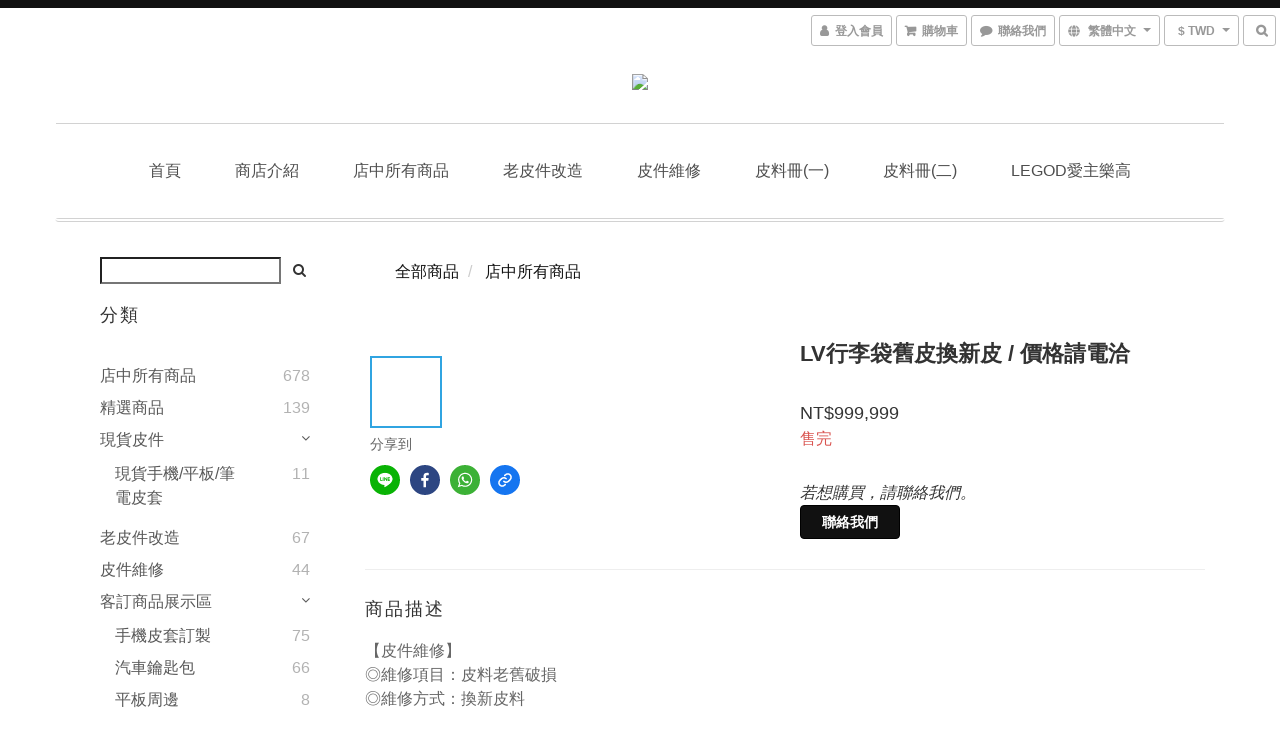

--- FILE ---
content_type: text/html; charset=utf-8
request_url: https://www.mytakashi.com/products/lv%E7%9A%AE%E4%BB%B6%E7%B6%AD%E4%BF%AE-1-1-1-1-1-1-1-1-1-1-1
body_size: 49076
content:
<!DOCTYPE html>
<html lang="zh-hant">
<head>

  
    <title ng-non-bindable>LV行李袋舊皮換新皮 / 價格請電洽</title>

  <meta name="description" content="【皮件維修】 ◎維修項目：皮料老舊破損 ◎維修方式：換新皮料  TAKASHI 大卡司皮件維修，是您訂製皮件的最佳選擇。 我們提供多樣化無界限的維修， 讓您的寶貝皮件能夠延長壽命、煥然一新！ 我們的產品秉持量身訂作的精神，帶給您最大的客製自由度！">

    <meta name="keywords" content="LV,行李袋,修理皮件,精品皮件維修,皮件送修">



    <link rel="preload" href="https://cdn.shoplineapp.com/s/javascripts/currencies.js" as="script">

  <link rel="preload" href="https://cdn.shoplineapp.com/assets/fonts/fontawesome-webfont.woff2?v=4.7.0" as="font" type="font/woff2" crossorigin>



      <link rel="preload" as="image" href="https://shoplineimg.com/56ce94c6e37ec6a3f2000008/5731a7206170690ef6790700/800x.webp?source_format=jpg" media="(max-height: 950px)">

<!-- locale meta -->

<meta name="viewport" content="width=device-width, initial-scale=1.0, viewport-fit=cover">

<meta name="mobile-web-app-capable" content="yes">
<meta name="format-detection" content="telephone=no" />

<meta name="google" value="notranslate">




    <script type="application/ld+json">
    {"@context":"https://schema.org","@type":"WebSite","name":"TAKASHI大卡司皮件 改造維修訂製教學","url":"https://www.mytakashi.com"}
    </script>


  <link rel="shortcut icon" type="image/png" href="https://img.shoplineapp.com/media/image_clips/56d565ca6170697f77f50300/original.png?1456825802">

<!-- styles-->
<link rel="preconnect" href="https://fonts.gstatic.com">
<link href='https://fonts.googleapis.com/css?family=Open+Sans:300italic,400italic,600italic,700italic,800italic,400,300,600,700,800&display=swap' type='text/css' as="style" onload="this.rel='stylesheet'" />
<link href='https://fonts.googleapis.com/css?family=Source+Sans+Pro:200,300,400,600,700,900,200italic,300italic,400italic,600italic,700italic,900italic&display=swap' type='text/css' as="style" onload="this.rel='stylesheet'">
    <link rel="stylesheet" media="all" href="https://cdn.shoplineapp.com/assets/common-898e3d282d673c037e3500beff4d8e9de2ee50e01c27252b33520348e0b17da0.css" onload="" />

    <link rel="stylesheet" media="all" href="https://cdn.shoplineapp.com/assets/application-2cf2dbc52324adeef303693d883224cd4701b7a57a709b939703c1a9b0aa98b1.css" onload="" />

      <link rel="stylesheet" media="all" href="https://cdn.shoplineapp.com/assets/themes/rebel-402050bbd41f5ffd916cc09a7d6a9243f7ca8b314ecf13c1dbf35b79a2106ab3.css" onload="" />






<style>
  :root {

    --cookie-consent-popup-z-index: 1000;
  }
</style>


  <link rel="stylesheet" media="all" href="https://cdn.shoplineapp.com/packs/css/intl_tel_input-0d9daf73.chunk.css" />




<!-- styles-->



<!-- GLOBAL CONTENT FOR HTML HEAD START-->

		<style>
			@media (min-width: 750px) { 
                .boxify-container .boxify-item {
                    width:33%;
                    padding:15px;
                }
            }
		</style>
<!-- GLOBAL CONTENT FOR HTML HEAD END -->


    <style>
    .boxify-image {
      background-size: cover;
    }
    .boxify-image .boxify-image-wrap img,
    .boxify-image.sl-media img {
      object-fit: cover;
    }
    </style>

<!--- Site Ownership Data -->
<!--- Site Ownership Data End-->

<base href="/">

  <style>
    #footer > div{text-transform: none;}
  </style>
  
<meta name="csrf-param" content="authenticity_token" />
<meta name="csrf-token" content="tkmfwQykVaTCUMfLevHqK29/vKn3Fz7rD2jcnjBi/uXLzqWAiHrmRTe2U4FY73JiiJDhFy/PbYga/i/75WvCLQ==" />


<!-- Start of Criteo one tag -->
<!-- End of Criteo one tag -->

<meta name="csrf-param" content="authenticity_token" />
<meta name="csrf-token" content="6a/wZfHlqfpbUo64d3fo71HYbIyyMP72NLVSOSbPoP2UKMokdTsaG660GvJVaXCmtjcxMmrorZUhI6Fc88acNQ==" />
  

    <meta property="og:title" content="LV行李袋舊皮換新皮 / 價格請電洽">

  <meta property="og:type" content="product"/>

    <meta property="og:url" content="https://www.mytakashi.com/products/lv皮件維修-1-1-1-1-1-1-1-1-1-1-1">
    <link rel="canonical" href="https://www.mytakashi.com/products/lv皮件維修-1-1-1-1-1-1-1-1-1-1-1">

  <meta property="og:description" content="【皮件維修】 ◎維修項目：皮料老舊破損 ◎維修方式：換新皮料  TAKASHI 大卡司皮件維修，是您訂製皮件的最佳選擇。 我們提供多樣化無界限的維修， 讓您的寶貝皮件能夠延長壽命、煥然一新！ 我們的產品秉持量身訂作的精神，帶給您最大的客製自由度！">

    <meta property="og:image" content="https://img.shoplineapp.com/media/image_clips/5731a7206170690ef6790700/original.jpg?1462871840">
    <meta name="thumbnail" content="https://img.shoplineapp.com/media/image_clips/5731a7206170690ef6790700/original.jpg?1462871840">

    <meta property="fb:app_id" content="">



<script type="text/javascript">
  window.mainConfig = JSON.parse('{\"sessionId\":\"\",\"merchantId\":\"56ce94c6e37ec6a3f2000008\",\"appCoreHost\":\"shoplineapp.com\",\"assetHost\":\"https://cdn.shoplineapp.com/packs/\",\"apiBaseUrl\":\"http://shoplineapp.com\",\"eventTrackApi\":\"https://events.shoplytics.com/api\",\"frontCommonsApi\":\"https://front-commons.shoplineapp.com/api\",\"appendToUrl\":\"\",\"env\":\"production\",\"merchantData\":{\"_id\":\"56ce94c6e37ec6a3f2000008\",\"addon_limit_enabled\":true,\"base_country_code\":\"TW\",\"base_currency\":{\"id\":\"twd\",\"iso_code\":\"TWD\",\"alternate_symbol\":\"NT$\",\"name\":\"New Taiwan Dollar\",\"symbol_first\":true,\"subunit_to_unit\":1},\"base_currency_code\":\"TWD\",\"beta_feature_keys\":[\"promotions_apply\",\"hide_coupon\",\"promotions_setup\",\"checkout_v2\"],\"brand_home_url\":\"https://www.mytakashi.com\",\"checkout_setting\":{\"enable_membership_autocheck\":true,\"enable_subscription_autocheck\":false},\"current_plan_key\":\"basket\",\"current_theme_key\":\"rebel\",\"delivery_option_count\":4,\"enabled_stock_reminder\":false,\"handle\":\"takashi6415684\",\"identifier\":\"\",\"instagram_access_token\":\"\",\"instagram_id\":null,\"invoice_activation\":\"inactive\",\"is_image_service_enabled\":true,\"merchant_affiliates\":[{\"_id\":\"57cd5e2a61706926c18c0700\",\"configuration\":{\"offer_id\":\"Testing\",\"advertiser_id\":\"Testing\",\"commission_amount\":\"10\"},\"affiliate_name\":\"shop_com\",\"enabled\":true,\"updated_at\":\"2016-09-05T11:59:38.444Z\",\"created_at\":\"2016-09-05T11:59:38.444Z\"}],\"mobile_logo_media_url\":\"https://img.shoplineapp.com/media/image_clips/5a388e086ef2d4f4e7000852/original.png?1513655814\",\"name\":\"TAKASHI大卡司皮件 改造維修訂製教學\",\"order_setting\":{\"invoice_activation\":\"inactive\",\"short_message_activation\":\"inactive\",\"stock_reminder_activation\":\"false\",\"auto_cancel_expired_orders\":true,\"enabled_order_auth_expiry\":false,\"enforce_user_login_on_checkout\":false,\"enabled_location_id\":false,\"custom_fields\":[{\"type\":\"text\",\"label\":\"外皮(請填寫編號)\",\"required\":\"true\",\"display_type\":\"text_field\",\"name_translations\":{\"zh-hant\":\"外皮(請填寫編號)\"},\"hint_translations\":{\"zh-hant\":\"請參考首頁的\\u003c進口皮料冊\\u003e或\\u003c一般皮料冊\\u003e填寫你喜愛皮革編號，例：S12 紅\"},\"field_id\":\"5aa9f5148a8bb7186f0021e4\"},{\"type\":\"text\",\"label\":\"內皮(請填寫編號)\",\"required\":\"true\",\"display_type\":\"text_field\",\"name_translations\":{\"zh-hant\":\"內皮(請填寫編號)\"},\"hint_translations\":{\"zh-hant\":\"請參考首頁的\\u003c進口皮料冊\\u003e或\\u003c一般皮料冊\\u003e填寫你喜愛皮革編號，例：S12 紅\"},\"field_id\":\"5aa9f5148a8bb7186f0021e5\"},{\"type\":\"textarea\",\"label\":\"****請注意！避免後臺出貨困難，請留意以下****\\n\\n\\\"訂製\\\"產品請在外皮內皮欄位填寫\\\"喜愛的皮料編號\\\"或\\\"跟圖片一樣\\\"\\n\\n              \\\"現貨\\\"產品請在外皮內皮欄位填寫\\\"跟圖片一樣\\\"\\n\\n                     ****欄位沒瑱寫,無法順利結帳喔****\",\"name_translations\":{\"zh-hant\":\"****請注意！避免後臺出貨困難，請留意以下****\\n\\n\\\"訂製\\\"產品請在外皮內皮欄位填寫\\\"喜愛的皮料編號\\\"或\\\"跟圖片一樣\\\"\\n\\n              \\\"現貨\\\"產品請在外皮內皮欄位填寫\\\"跟圖片一樣\\\"\\n\\n                     ****欄位沒瑱寫,無法順利結帳喔****\"}},{\"type\":\"text\",\"label\":\"燙印內容及位置\",\"required\":\"false\",\"display_type\":\"text_field\",\"name_translations\":{\"zh-hant\":\"燙印內容及位置\"},\"hint_translations\":{\"zh-hant\":\"燙印內容及位置(例：Jack / 正面右下) (現貨商品不需填寫此欄位)\"},\"field_id\":\"5aa9f5148a8bb7186f0021e6\"}],\"invoice\":{\"tax_id\":\"\"},\"facebook_messenging\":{\"status\":\"deactivated\"}},\"payment_method_count\":4,\"product_setting\":{\"enabled_product_review\":true,\"preorder_add_to_cart_button_display\":\"depend_on_stock\"},\"promotion_setting\":{\"show_promotion_reminder\":true,\"multi_order_discount_strategy\":\"order_or_tier_promotion\",\"order_gift_threshold_mode\":\"after_price_discounts\",\"order_free_shipping_threshold_mode\":\"after_all_discounts\",\"category_item_gift_threshold_mode\":\"before_discounts\",\"category_item_free_shipping_threshold_mode\":\"before_discounts\"},\"rollout_keys\":[\"2FA_google_authenticator\",\"3_layer_category\",\"3_layer_navigation\",\"3_layer_variation\",\"711_CB_13countries\",\"711_CB_pickup_TH\",\"711_c2b_report_v2\",\"711_cross_delivery\",\"AdminCancelRecurringSubscription_V1\",\"MC_manual_order\",\"MO_Apply_Coupon_Code\",\"StaffCanBeDeleted_V1\",\"SummaryStatement_V1\",\"UTM_export\",\"UTM_register\",\"abandoned_cart_notification\",\"add_system_fontstyle\",\"add_to_cart_revamp\",\"addon_products_limit_10\",\"addon_quantity\",\"address_format_batch2\",\"address_format_jp\",\"address_format_my\",\"address_format_us\",\"address_format_vn\",\"admin_app_extension\",\"admin_clientele_profile\",\"admin_custom_domain\",\"admin_image_service\",\"admin_logistic_bank_account\",\"admin_manual_order\",\"admin_realtime\",\"admin_vietnam_dong\",\"adminapp_order_form\",\"adminapp_wa_contacts_list\",\"ads_system_new_tab\",\"adyen_my_sc\",\"affiliate_by_product\",\"affiliate_dashboard\",\"alipay_hk_sc\",\"android_pos_agent_clockin_n_out\",\"android_pos_purchase_order_partial_in_storage\",\"android_pos_save_send_receipt\",\"android_pos_v2_force_upgrade_version_1-50-0_date_2025-08-30\",\"app_categories_filtering\",\"app_multiplan\",\"app_subscription_prorated_billing\",\"apps_store\",\"apps_store_blog\",\"apps_store_fb_comment\",\"apps_store_wishlist\",\"appstore_free_trial\",\"archive_order_data\",\"archive_order_ui\",\"assign_products_to_category\",\"auth_flow_revamp\",\"auto_credit_percentage\",\"auto_credit_recurring\",\"auto_reply_comment\",\"auto_save_sf_plus_address\",\"basket_comparising_link_CNY\",\"basket_comparising_link_HKD\",\"basket_comparising_link_TWD\",\"basket_invoice_field\",\"basket_pricing_page_cny\",\"basket_pricing_page_hkd\",\"basket_pricing_page_myr\",\"basket_pricing_page_sgd\",\"basket_pricing_page_thb\",\"basket_pricing_page_twd\",\"basket_pricing_page_usd\",\"basket_pricing_page_vnd\",\"basket_subscription_coupon\",\"basket_subscription_email\",\"bianco_setting\",\"bidding_select_product\",\"bing_ads\",\"birthday_format_v2\",\"block_gtm_for_lighthouse\",\"blog\",\"blog_app\",\"blog_revamp_admin\",\"blog_revamp_admin_category\",\"blog_revamp_doublewrite\",\"blog_revamp_related_products\",\"blog_revamp_shop_category\",\"blog_revamp_singleread\",\"breadcrumb\",\"broadcast_advanced_filters\",\"broadcast_analytics\",\"broadcast_clone\",\"broadcast_email_html\",\"broadcast_facebook_template\",\"broadcast_line_template\",\"broadcast_unsubscribe_email\",\"bulk_action_customer\",\"bulk_action_product\",\"bulk_import_multi_lang\",\"bulk_payment_delivery_setting\",\"bulk_printing_labels_711C2C\",\"bulk_update_dynamic_fields\",\"bulk_update_job\",\"bulk_update_new_fields\",\"bulk_update_product_download_with_filter\",\"bulk_update_tag\",\"bundle_promotion_apply_enhancement\",\"bundle_stackable\",\"buy_button\",\"buy_now_button\",\"callback_service\",\"cancel_order_by_customer\",\"cancel_order_by_customer_v2\",\"cart_addon_condition\",\"cart_addon_limit\",\"cart_use_product_service\",\"cart_uuid\",\"category_banner_multiple\",\"category_limit_unlimited\",\"category_sorting\",\"channel_fb\",\"channel_integration\",\"channel_line\",\"charge_shipping_fee_by_product_qty\",\"chat_widget\",\"chat_widget_facebook\",\"chat_widget_livechat\",\"checkout_membercheckbox_toggle\",\"checkout_setting\",\"cn_pricing_page_2019\",\"combine_orders_app\",\"component_h1_tag\",\"connect_new_facebookpage\",\"consolidated_billing\",\"cookie_consent\",\"country_code\",\"coupon_center_back_to_cart\",\"coupon_v2\",\"create_staff_revamp\",\"credit_amount_condition_hidden\",\"credit_installment_payment_fee_hidden\",\"credit_point_triggerpoint\",\"crm_email_custom\",\"crm_notify_preview\",\"crm_sms_custom\",\"crm_sms_notify\",\"cross_shop_tracker\",\"custom_css\",\"custom_cvs_tw\",\"custom_home_delivery_tw\",\"custom_notify\",\"custom_order_export\",\"customer_advanced_filter\",\"customer_custom_field_limit_5\",\"customer_data_secure\",\"customer_edit\",\"customer_export_v2\",\"customer_group\",\"customer_group_analysis\",\"customer_group_filter_p2\",\"customer_group_filter_p3\",\"customer_group_regenerate\",\"customer_import_50000_failure_report\",\"customer_import_v2\",\"customer_import_v3\",\"customer_list\",\"customer_new_report\",\"customer_search_match\",\"customer_tag\",\"dashboard_v2\",\"dashboard_v2_revamp\",\"date_picker_v2\",\"deep_link_support_linepay\",\"deep_link_support_payme\",\"deep_search\",\"default_theme_ultrachic\",\"delivery_time\",\"delivery_time_with_quantity\",\"design_submenu\",\"dev_center_app_store\",\"disable_footer_brand\",\"disable_old_upgrade_reminder\",\"domain_applicable\",\"doris_bien_setting\",\"dusk_setting\",\"ec_order_unlimit\",\"ecpay_expirydate\",\"ecpay_payment_gateway\",\"einvoice_bulk_update\",\"einvoice_edit\",\"einvoice_newlogic\",\"email_credit_expire_notify\",\"email_custom\",\"email_member_forget_password_notify\",\"email_member_register_notify\",\"email_order_notify\",\"email_verification\",\"enable_body_script\",\"enable_calculate_api_promotion_apply\",\"enable_calculate_api_promotion_filter\",\"enable_cart_api\",\"enable_cart_service\",\"enable_corejs_splitting\",\"enable_lazysizes_image_tag\",\"enable_new_css_bundle\",\"enable_order_status_callback_revamp_for_promotion\",\"enable_order_status_callback_revamp_for_storefront\",\"enable_promotion_usage_record\",\"enable_shopjs_splitting\",\"enhanced_catalog_feed\",\"execute_shipment_permission\",\"export_inventory_report_v2\",\"express_cart\",\"facebook_ads\",\"facebook_dia\",\"facebook_line_promotion_notify\",\"facebook_login\",\"facebook_messenger_subscription\",\"facebook_notify\",\"facebook_pixel_manager\",\"fb_comment_app\",\"fb_entrance_optimization\",\"fb_feed_unlimit\",\"fb_group\",\"fb_multi_category_feed\",\"fb_pixel_matching\",\"fb_pixel_v2\",\"fb_post_management\",\"fb_product_set\",\"fb_ssapi\",\"fb_sub_button\",\"fbe_oe\",\"fbe_shop\",\"fbe_v2\",\"fbe_v2_edit\",\"feature_alttag_phase1\",\"feature_alttag_phase2\",\"fm_order_receipt\",\"fmt_c2c_newlabel\",\"fmt_revision\",\"footer_builder\",\"footer_builder_new\",\"form_builder\",\"form_builder_access\",\"form_builder_user_management\",\"form_builder_v2_elements\",\"form_builder_v2_receiver\",\"form_builder_v2_report\",\"get_promotions_by_cart\",\"gift_shipping_promotion_discount_condition\",\"gifts_limit_10\",\"gmv_revamp\",\"godaddy\",\"google_ads_api\",\"google_ads_manager\",\"google_analytics_4\",\"google_analytics_manager\",\"google_dynamic_remarketing_tag\",\"google_enhanced_conversions\",\"google_preorder_feed\",\"google_product_category_3rdlayer\",\"google_recaptcha\",\"google_remarketing_manager\",\"google_signup_login\",\"google_tag_manager\",\"gp_tw_sc\",\"group_url_bind_post_live\",\"h2_tag_phase1\",\"hct_logistics_bills_report\",\"hidden_product_p2\",\"hide_credit_point_record_balance\",\"hk_pricing_page_2019\",\"hkd_pricing_page_disabled_2020\",\"ig_browser_notify\",\"ig_live\",\"ig_login_entrance\",\"ig_new_api\",\"image_gallery\",\"image_gallery_p2\",\"image_host_by_region\",\"image_limit_30000\",\"image_widget_mobile\",\"instagram_create_post\",\"instagram_post_sales\",\"instant_order_form\",\"integrated_label_711\",\"integrated_sfexpress\",\"integration_one\",\"inventory_change_reason\",\"inventory_search_v2\",\"job_api_products_export\",\"job_api_user_export\",\"job_product_import\",\"jquery_v3\",\"kingsman_v2_setting\",\"layout_engine_service_kingsman_blogs\",\"layout_engine_service_kingsman_member_center\",\"layout_engine_service_kingsman_promotions\",\"line_ads_tag\",\"line_broadcast\",\"line_login\",\"line_login_mobile\",\"line_point_cpa_tag\",\"line_shopping_new_fields\",\"live_after_keyword\",\"live_announce_bids\",\"live_announce_buyer\",\"live_bidding\",\"live_bulk_checkoutlink\",\"live_bulk_edit\",\"live_checkout_notification\",\"live_checkout_notification_all\",\"live_checkout_notification_message\",\"live_comment_discount\",\"live_comment_robot\",\"live_create_product_v2\",\"live_crosspost\",\"live_dashboard_product\",\"live_event_discount\",\"live_fb_group\",\"live_fhd_video\",\"live_general_settings\",\"live_group_event\",\"live_host_panel\",\"live_ig_messenger_broadcast\",\"live_ig_product_recommend\",\"live_im_switch\",\"live_keyword_switch\",\"live_line_broadcast\",\"live_line_multidisplay\",\"live_luckydraw_enhancement\",\"live_messenger_broadcast\",\"live_order_block\",\"live_print_advanced\",\"live_product_recommend\",\"live_shopline_keyword\",\"live_stream_settings\",\"locale_revamp\",\"logistic_bill_v2_711_b2c\",\"logistic_bill_v2_711_c2c\",\"logo_favicon\",\"luckydraw_products\",\"luckydraw_qualification\",\"manual_activation\",\"manual_order\",\"manual_order_7-11\",\"manual_order_ec_to_sc\",\"manually_bind_post\",\"mc-history-instant\",\"mc_711crossborder\",\"mc_ad_tag\",\"mc_assign_message\",\"mc_auto_bind_member\",\"mc_autoreply_question\",\"mc_broadcast\",\"mc_bulk_read\",\"mc_chatbot_template\",\"mc_delete_message\",\"mc_edit_cart\",\"mc_history_instant\",\"mc_history_post\",\"mc_im\",\"mc_inbox_autoreply\",\"mc_instant_notifications\",\"mc_invoicetitle_optional\",\"mc_keyword_autotagging\",\"mc_line_broadcast\",\"mc_line_cart\",\"mc_logistics_hct\",\"mc_logistics_tcat\",\"mc_manage_blacklist\",\"mc_mark_todo\",\"mc_new_menu\",\"mc_phone_tag\",\"mc_reminder_unpaid\",\"mc_reply_pic\",\"mc_setting_message\",\"mc_setting_orderform\",\"mc_shop_message_refactor\",\"mc_sort_waitingtime\",\"mc_sort_waitingtime_new\",\"mc_tw_invoice\",\"media_gcp_upload\",\"member_center_profile_revamp\",\"member_import_notify\",\"member_info_reward\",\"member_info_reward_subscription\",\"member_password_setup_notify\",\"membership_tier_double_write\",\"memebr_center_point_credit_revamp\",\"menu_limit_100\",\"merchant_automatic_payment_setting\",\"message_center_v3\",\"message_revamp\",\"mo_remove_discount\",\"mobile_and_email_signup\",\"mobile_signup_p2\",\"modularize_address_format\",\"molpay_credit_card\",\"multi_lang\",\"multicurrency\",\"my_pricing_page_2019\",\"myapp_reauth_alert\",\"myr_pricing_page_disabled_2020\",\"new_app_subscription\",\"new_layout_for_mobile_and_pc\",\"new_onboarding_flow\",\"new_return_management\",\"new_settings_apply_all_promotion\",\"new_signup_flow\",\"new_sinopac_3d\",\"notification_custom_sending_time\",\"npb_theme_philia\",\"npb_widget_font_size_color\",\"ob_revamp\",\"ob_sgstripe\",\"ob_twecpay\",\"oceanpay\",\"old_fbe_removal\",\"onboarding_basketplan\",\"onboarding_handle\",\"one_new_filter\",\"one_page_store\",\"one_page_store_checkout\",\"one_page_store_clone\",\"one_page_store_product_set\",\"online_credit_redemption_toggle\",\"online_store_design\",\"online_store_design_setup_guide_basketplan\",\"order_add_to_cart\",\"order_archive_calculation_revamp_crm_amount\",\"order_archive_calculation_revamp_crm_member\",\"order_archive_product_testing\",\"order_archive_testing\",\"order_archive_testing_crm\",\"order_archive_testing_order_details\",\"order_archive_testing_return_order\",\"order_confirmation_slip_upload\",\"order_custom_field_limit_5\",\"order_custom_notify\",\"order_decoupling_product_revamp\",\"order_export_366day\",\"order_export_v2\",\"order_filter_shipped_date\",\"order_message_broadcast\",\"order_new_source\",\"order_promotion_split\",\"order_search_custom_field\",\"order_search_sku\",\"order_select_across_pages\",\"order_sms_notify\",\"order_split\",\"order_status_non_automation\",\"order_status_tag_color\",\"orderemail_new_logic\",\"other_custom_notify\",\"out_of_stock_order\",\"page_builder_revamp\",\"page_builder_revamp_theme_setting\",\"page_builder_section_cache_enabled\",\"page_builder_widget_accordion\",\"page_builder_widget_blog\",\"page_builder_widget_category\",\"page_builder_widget_collage\",\"page_builder_widget_countdown\",\"page_builder_widget_custom_liquid\",\"page_builder_widget_instagram\",\"page_builder_widget_product_text\",\"page_builder_widget_subscription\",\"page_builder_widget_video\",\"page_limit_unlimited\",\"page_view_cache\",\"pakpobox\",\"payme\",\"payment_condition\",\"payment_fee_config\",\"payment_image\",\"payment_slip_notify\",\"paypal_upgrade\",\"pdp_image_lightbox\",\"pdp_image_lightbox_icon\",\"pending_subscription\",\"philia_setting\",\"pickup_remember_store\",\"plp_label_wording\",\"plp_product_seourl\",\"pos_only_product_settings\",\"pos_retail_store_price\",\"pos_setup_guide_basketplan\",\"post_cancel_connect\",\"post_commerce_stack_comment\",\"post_fanpage_luckydraw\",\"post_fb_group\",\"post_general_setting\",\"post_lock_pd\",\"post_sales_dashboard\",\"postsale_auto_reply\",\"postsale_create_post\",\"postsale_ig_auto_reply\",\"postsales_connect_multiple_posts\",\"preorder_limit\",\"product_cost_permission\",\"product_feed_info\",\"product_feed_manager_availability\",\"product_feed_revamp\",\"product_index_v2\",\"product_info\",\"product_limit_1000\",\"product_log_v2\",\"product_page_limit_10\",\"product_quantity_update\",\"product_recommendation_abtesting\",\"product_revamp_doublewrite\",\"product_revamp_singleread\",\"product_review_import\",\"product_review_import_installable\",\"product_review_plp\",\"product_search\",\"product_summary\",\"promotion_blacklist\",\"promotion_filter_by_date\",\"promotion_first_purchase_channel\",\"promotion_hour\",\"promotion_limit_100\",\"promotion_minitem\",\"promotion_page_seo_button\",\"promotion_record_archive_test\",\"quick_answer\",\"recaptcha_reset_pw\",\"redirect_301_settings\",\"rejected_bill_reminder\",\"remove_fblike_sc\",\"repay_cookie\",\"replace_janus_interface\",\"replace_lms_old_oa_interface\",\"reports\",\"revert_credit_p2\",\"revert_credit_status\",\"sales_dashboard\",\"sangria_setting\",\"sc_advanced_keyword\",\"sc_alipay_standard\",\"sc_atm\",\"sc_auto_bind_member\",\"sc_autodetect_address\",\"sc_autodetect_paymentslip\",\"sc_autoreply_icebreaker\",\"sc_clearcart\",\"sc_clearcart_all\",\"sc_comment_label\",\"sc_comment_list\",\"sc_conversations_statistics_sunset\",\"sc_download_adminapp\",\"sc_group_pm_commentid\",\"sc_group_webhook\",\"sc_intercom\",\"sc_list_search\",\"sc_mo_711emap\",\"sc_outstock_msg\",\"sc_overall_statistics_api_v3\",\"sc_pickup\",\"sc_product_variation\",\"sc_slp_subscription_promotion\",\"sc_standard\",\"sc_store_pickup\",\"sc_wa_message_report\",\"scheduled_home_page\",\"search_function_image_gallery\",\"security_center\",\"select_all_customer\",\"select_all_inventory\",\"session_expiration_period\",\"setup_guide_basketplan\",\"sfexpress_centre\",\"sfexpress_eflocker\",\"sfexpress_service\",\"sfexpress_store\",\"sg_onboarding_currency\",\"share_cart_link\",\"shop_builder_plp\",\"shop_category_filter\",\"shop_category_filter_bulk_action\",\"shop_product_search_rate_limit\",\"shop_related_recaptcha\",\"shop_template_advanced_setting\",\"shopback_cashback\",\"shopline_product_reviews\",\"shoplytics_api_ordersales_v4\",\"shoplytics_api_psa_wide_table\",\"shoplytics_benchmark\",\"shoplytics_broadcast_api_v3\",\"shoplytics_channel_store_permission\",\"shoplytics_credit_analysis\",\"shoplytics_customer_refactor_api_v3\",\"shoplytics_date_picker_v2\",\"shoplytics_event_realtime_refactor_api_v3\",\"shoplytics_events_api_v3\",\"shoplytics_export_flex\",\"shoplytics_homepage_v2\",\"shoplytics_invoices_api_v3\",\"shoplytics_lite\",\"shoplytics_membership_tier_growth\",\"shoplytics_orders_api_v3\",\"shoplytics_ordersales_v3\",\"shoplytics_payments_api_v3\",\"shoplytics_product_revamp_api_v3\",\"shoplytics_promotions_api_v3\",\"shoplytics_psa_multi_stores_export\",\"shoplytics_psa_sub_categories\",\"shoplytics_rfim_enhancement_v3\",\"shoplytics_session_metrics\",\"shoplytics_staff_api_v3\",\"shoplytics_to_hd\",\"shopping_session_enabled\",\"signin_register_revamp\",\"skya_setting\",\"sl_logistics_bulk_action\",\"sl_logistics_fmt_freeze\",\"sl_logistics_modularize\",\"sl_payment_alipay\",\"sl_payment_cc\",\"sl_payment_standard_v2\",\"sl_payment_type_check\",\"sl_payments_apple_pay\",\"sl_payments_cc_promo\",\"sl_payments_my_cc\",\"sl_payments_my_fpx\",\"sl_payments_sg_cc\",\"sl_payments_tw_cc\",\"sl_pos_admin_cancel_order\",\"sl_pos_admin_delete_order\",\"sl_pos_admin_inventory_transfer\",\"sl_pos_admin_order_archive_testing\",\"sl_pos_admin_purchase_order\",\"sl_pos_admin_register_shift\",\"sl_pos_admin_staff\",\"sl_pos_agent_by_channel\",\"sl_pos_agent_clockin_n_out\",\"sl_pos_agent_performance\",\"sl_pos_android_A4_printer\",\"sl_pos_android_check_cart_items_with_local_db\",\"sl_pos_android_order_reduction\",\"sl_pos_android_receipt_enhancement\",\"sl_pos_app_order_archive_testing\",\"sl_pos_app_transaction_filter_enhance\",\"sl_pos_bugfender_log_reduction\",\"sl_pos_bulk_import_update_enhancement\",\"sl_pos_check_duplicate_create_order\",\"sl_pos_convert_order_to_cart_by_snapshot\",\"sl_pos_customerID_duplicate_check\",\"sl_pos_customer_info_enhancement\",\"sl_pos_customized_price\",\"sl_pos_disable_touchid_unlock\",\"sl_pos_discount\",\"sl_pos_einvoice_refactor\",\"sl_pos_feature_permission\",\"sl_pos_force_upgrade_1-109-0\",\"sl_pos_force_upgrade_1-110-1\",\"sl_pos_from_Swift_to_OC\",\"sl_pos_iOS_A4_printer\",\"sl_pos_iOS_app_transaction_filter_enhance\",\"sl_pos_iOS_cashier_revamp_cart\",\"sl_pos_iOS_cashier_revamp_product_list\",\"sl_pos_iPadOS_version_upgrade_remind_16_0_0\",\"sl_pos_initiate_couchbase\",\"sl_pos_inventory_count\",\"sl_pos_inventory_count_difference_reason\",\"sl_pos_inventory_count_for_selected_products\",\"sl_pos_inventory_feature_module\",\"sl_pos_inventory_transfer_insert_enhancement\",\"sl_pos_inventory_transfer_request\",\"sl_pos_invoice_product_name_filter\",\"sl_pos_invoice_swiftUI_revamp\",\"sl_pos_invoice_toast_show\",\"sl_pos_ios_receipt_info_enhancement\",\"sl_pos_ios_small_label_enhancement\",\"sl_pos_ios_version_upgrade_remind\",\"sl_pos_itc\",\"sl_pos_logo_terms_and_condition\",\"sl_pos_new_report_customer_analysis\",\"sl_pos_new_report_daily_payment_methods\",\"sl_pos_new_report_overview\",\"sl_pos_new_report_product_preorder\",\"sl_pos_new_report_transaction_detail\",\"sl_pos_no_minimum_age\",\"sl_pos_order_refactor_admin\",\"sl_pos_order_upload_using_pos_service\",\"sl_pos_partial_return\",\"sl_pos_password_setting_refactor\",\"sl_pos_payment\",\"sl_pos_payment_method_picture\",\"sl_pos_payment_method_prioritized_and_hidden\",\"sl_pos_payoff_preorder\",\"sl_pos_product_add_to_cart_refactor\",\"sl_pos_product_variation_ui\",\"sl_pos_purchase_order_onlinestore\",\"sl_pos_purchase_order_partial_in_storage\",\"sl_pos_receipt_information\",\"sl_pos_receipt_preorder_return_enhancement\",\"sl_pos_receipt_swiftUI_revamp\",\"sl_pos_register_shift\",\"sl_pos_report_shoplytics_psi\",\"sl_pos_revert_credit\",\"sl_pos_save_send_receipt\",\"sl_pos_stock_refactor\",\"sl_pos_supplier_refactor\",\"sl_pos_toast_revamp\",\"sl_pos_transaction_conflict\",\"sl_pos_transaction_view_admin\",\"sl_pos_transfer_onlinestore\",\"sl_pos_user_permission\",\"sl_pos_variation_setting_refactor\",\"sl_purchase_order_search_create_enhancement\",\"slp_bank_promotion\",\"slp_product_subscription\",\"slp_remember_credit_card\",\"slp_swap\",\"smart_omo_appstore\",\"smart_product_recommendation\",\"smart_product_recommendation_regular\",\"smart_recommended_related_products\",\"sms_custom\",\"sms_with_shop_name\",\"social_channel_revamp\",\"social_channel_user\",\"social_name_in_order\",\"sso_lang_th\",\"sso_lang_vi\",\"staff_elasticsearch\",\"staff_limit_5\",\"staff_service_migration\",\"static_resource_host_by_region\",\"stop_slp_approvedemail\",\"storefront_app_extension\",\"storefront_return\",\"stripe_3d_secure\",\"stripe_3ds_cny\",\"stripe_3ds_hkd\",\"stripe_3ds_myr\",\"stripe_3ds_sgd\",\"stripe_3ds_thb\",\"stripe_3ds_usd\",\"stripe_3ds_vnd\",\"stripe_google_pay\",\"stripe_payment_intents\",\"stripe_radar\",\"stripe_subscription_my_account\",\"structured_data\",\"sub_sgstripe\",\"subscription_config_edit\",\"subscription_config_edit_delivery_payment\",\"subscription_currency\",\"tappay_3D_secure\",\"tappay_sdk_v2_3_2\",\"tappay_sdk_v3\",\"tax_inclusive_setting\",\"taxes_settings\",\"tcat_711pickup_sl_logisitics\",\"tcat_logistics_bills_report\",\"tcat_newlabel\",\"th_pricing_page_2020\",\"thb_pricing_page_disabled_2020\",\"theme_bianco\",\"theme_doris_bien\",\"theme_kingsman_v2\",\"theme_level_3\",\"theme_sangria\",\"theme_ultrachic\",\"tnc-checkbox\",\"toggle_mobile_category\",\"tw_app_shopback_cashback\",\"tw_fm_sms\",\"tw_pricing_page_2019\",\"tw_stripe_subscription\",\"twd_pricing_page_disabled_2020\",\"uc_integration\",\"uc_v2_endpoints\",\"ultra_setting\",\"unified_admin\",\"use_ngram_for_order_search\",\"user_center_social_channel\",\"variant_image_selector\",\"variant_saleprice_cost_weight\",\"variation_label_swatches\",\"varm_setting\",\"vn_pricing_page_2020\",\"vnd_pricing_page_disabled_2020\",\"whatsapp_extension\",\"whatsapp_order_form\",\"whatsapp_orderstatus_toggle\",\"yahoo_dot\",\"zotabox_installable\"],\"shop_default_home_url\":\"https://takashi6415684.shoplineapp.com\",\"shop_status\":\"open\",\"show_sold_out\":false,\"sl_payment_merchant_id\":\"2274221477836505088\",\"supported_languages\":[\"en\",\"zh-hant\"],\"tags\":[\"other\"],\"time_zone\":\"Asia/Taipei\",\"updated_at\":\"2026-01-15T06:18:24.126Z\",\"user_setting\":{\"_id\":\"56d3ee786170696bb8020000\",\"created_at\":\"2016-02-29T07:08:40.251Z\",\"data\":{\"enable_user_credit\":true,\"signup_method\":\"email\",\"sms_verification\":{\"status\":\"false\"},\"email_verification\":{\"status\":\"false\"},\"login_with_verification\":{\"status\":\"false\"},\"member_info_reward\":{\"enabled\":false,\"coupons\":{\"enabled\":false}}},\"item_type\":\"\",\"key\":\"users\",\"name\":null,\"owner_id\":\"56ce94c6e37ec6a3f2000008\",\"owner_type\":\"Merchant\",\"publish_status\":\"published\",\"status\":\"active\",\"updated_at\":\"2023-05-03T11:48:39.683Z\",\"value\":null}},\"localeData\":{\"loadedLanguage\":{\"name\":\"繁體中文\",\"code\":\"zh-hant\"},\"supportedLocales\":[{\"name\":\"English\",\"code\":\"en\"},{\"name\":\"繁體中文\",\"code\":\"zh-hant\"}]},\"currentUser\":null,\"themeSettings\":{\"theme_color\":\"simple.black\",\"product_grid\":\"three\",\"header_mode\":\"centered\",\"background\":\"hype\",\"categories_collapsed\":false,\"image_fill\":true,\"is_multicurrency_enabled\":true,\"mobile_categories_collapsed\":true,\"show_promotions_on_product\":false,\"enabled_quick_cart\":false,\"enabled_wish_list\":false,\"category_page\":\"24\"},\"isMultiCurrencyEnabled\":true,\"features\":{\"plans\":{\"free\":{\"member_price\":false,\"cart_addon\":false,\"google_analytics_ecommerce\":false,\"membership\":false,\"shopline_logo\":true,\"user_credit\":{\"manaul\":false,\"auto\":false},\"variant_image_selector\":false},\"standard\":{\"member_price\":false,\"cart_addon\":false,\"google_analytics_ecommerce\":false,\"membership\":false,\"shopline_logo\":true,\"user_credit\":{\"manaul\":false,\"auto\":false},\"variant_image_selector\":false},\"starter\":{\"member_price\":false,\"cart_addon\":false,\"google_analytics_ecommerce\":false,\"membership\":false,\"shopline_logo\":true,\"user_credit\":{\"manaul\":false,\"auto\":false},\"variant_image_selector\":false},\"pro\":{\"member_price\":false,\"cart_addon\":false,\"google_analytics_ecommerce\":false,\"membership\":false,\"shopline_logo\":false,\"user_credit\":{\"manaul\":false,\"auto\":false},\"variant_image_selector\":false},\"business\":{\"member_price\":false,\"cart_addon\":false,\"google_analytics_ecommerce\":true,\"membership\":true,\"shopline_logo\":false,\"user_credit\":{\"manaul\":false,\"auto\":false},\"facebook_comments_plugin\":true,\"variant_image_selector\":false},\"basic\":{\"member_price\":false,\"cart_addon\":false,\"google_analytics_ecommerce\":false,\"membership\":false,\"shopline_logo\":false,\"user_credit\":{\"manaul\":false,\"auto\":false},\"variant_image_selector\":false},\"basic2018\":{\"member_price\":false,\"cart_addon\":false,\"google_analytics_ecommerce\":false,\"membership\":false,\"shopline_logo\":true,\"user_credit\":{\"manaul\":false,\"auto\":false},\"variant_image_selector\":false},\"sc\":{\"member_price\":false,\"cart_addon\":false,\"google_analytics_ecommerce\":true,\"membership\":false,\"shopline_logo\":true,\"user_credit\":{\"manaul\":false,\"auto\":false},\"facebook_comments_plugin\":true,\"facebook_chat_plugin\":true,\"variant_image_selector\":false},\"advanced\":{\"member_price\":false,\"cart_addon\":false,\"google_analytics_ecommerce\":true,\"membership\":false,\"shopline_logo\":false,\"user_credit\":{\"manaul\":false,\"auto\":false},\"facebook_comments_plugin\":true,\"facebook_chat_plugin\":true,\"variant_image_selector\":false},\"premium\":{\"member_price\":true,\"cart_addon\":true,\"google_analytics_ecommerce\":true,\"membership\":true,\"shopline_logo\":false,\"user_credit\":{\"manaul\":true,\"auto\":true},\"google_dynamic_remarketing\":true,\"facebook_comments_plugin\":true,\"facebook_chat_plugin\":true,\"wish_list\":true,\"facebook_messenger_subscription\":true,\"product_feed\":true,\"express_checkout\":true,\"variant_image_selector\":true},\"enterprise\":{\"member_price\":true,\"cart_addon\":true,\"google_analytics_ecommerce\":true,\"membership\":true,\"shopline_logo\":false,\"user_credit\":{\"manaul\":true,\"auto\":true},\"google_dynamic_remarketing\":true,\"facebook_comments_plugin\":true,\"facebook_chat_plugin\":true,\"wish_list\":true,\"facebook_messenger_subscription\":true,\"product_feed\":true,\"express_checkout\":true,\"variant_image_selector\":true},\"crossborder\":{\"member_price\":true,\"cart_addon\":true,\"google_analytics_ecommerce\":true,\"membership\":true,\"shopline_logo\":false,\"user_credit\":{\"manaul\":true,\"auto\":true},\"google_dynamic_remarketing\":true,\"facebook_comments_plugin\":true,\"facebook_chat_plugin\":true,\"wish_list\":true,\"facebook_messenger_subscription\":true,\"product_feed\":true,\"express_checkout\":true,\"variant_image_selector\":true},\"o2o\":{\"member_price\":true,\"cart_addon\":true,\"google_analytics_ecommerce\":true,\"membership\":true,\"shopline_logo\":false,\"user_credit\":{\"manaul\":true,\"auto\":true},\"google_dynamic_remarketing\":true,\"facebook_comments_plugin\":true,\"facebook_chat_plugin\":true,\"wish_list\":true,\"facebook_messenger_subscription\":true,\"product_feed\":true,\"express_checkout\":true,\"subscription_product\":true,\"variant_image_selector\":true}}},\"requestCountry\":\"US\",\"trackerEventData\":{\"Product ID\":\"5731a79261706962cf2f0700\"},\"isRecaptchaEnabled\":false,\"isRecaptchaEnterprise\":true,\"recaptchaEnterpriseSiteKey\":\"6LeMcv0hAAAAADjAJkgZLpvEiuc6migO0KyLEadr\",\"recaptchaEnterpriseCheckboxSiteKey\":\"6LfQVEEoAAAAAAzllcvUxDYhfywH7-aY52nsJ2cK\",\"recaptchaSiteKey\":\"6LeMcv0hAAAAADjAJkgZLpvEiuc6migO0KyLEadr\",\"currencyData\":{\"supportedCurrencies\":[{\"name\":\"$ HKD\",\"symbol\":\"$\",\"iso_code\":\"hkd\"},{\"name\":\"P MOP\",\"symbol\":\"P\",\"iso_code\":\"mop\"},{\"name\":\"¥ CNY\",\"symbol\":\"¥\",\"iso_code\":\"cny\"},{\"name\":\"$ TWD\",\"symbol\":\"$\",\"iso_code\":\"twd\"},{\"name\":\"$ USD\",\"symbol\":\"$\",\"iso_code\":\"usd\"},{\"name\":\"$ SGD\",\"symbol\":\"$\",\"iso_code\":\"sgd\"},{\"name\":\"€ EUR\",\"symbol\":\"€\",\"iso_code\":\"eur\"},{\"name\":\"$ AUD\",\"symbol\":\"$\",\"iso_code\":\"aud\"},{\"name\":\"£ GBP\",\"symbol\":\"£\",\"iso_code\":\"gbp\"},{\"name\":\"₱ PHP\",\"symbol\":\"₱\",\"iso_code\":\"php\"},{\"name\":\"RM MYR\",\"symbol\":\"RM\",\"iso_code\":\"myr\"},{\"name\":\"฿ THB\",\"symbol\":\"฿\",\"iso_code\":\"thb\"},{\"name\":\"د.إ AED\",\"symbol\":\"د.إ\",\"iso_code\":\"aed\"},{\"name\":\"¥ JPY\",\"symbol\":\"¥\",\"iso_code\":\"jpy\"},{\"name\":\"$ BND\",\"symbol\":\"$\",\"iso_code\":\"bnd\"},{\"name\":\"₩ KRW\",\"symbol\":\"₩\",\"iso_code\":\"krw\"},{\"name\":\"Rp IDR\",\"symbol\":\"Rp\",\"iso_code\":\"idr\"},{\"name\":\"₫ VND\",\"symbol\":\"₫\",\"iso_code\":\"vnd\"},{\"name\":\"$ CAD\",\"symbol\":\"$\",\"iso_code\":\"cad\"}],\"requestCountryCurrencyCode\":\"TWD\"},\"previousUrl\":\"\",\"checkoutLandingPath\":\"/cart\",\"webpSupported\":true,\"pageType\":\"products-show\",\"paypalCnClientId\":\"AYVtr8kMzEyRCw725vQM_-hheFyo1FuWeaup4KPSvU1gg44L-NG5e2PNcwGnMo2MLCzGRg4eVHJhuqBP\",\"efoxPayVersion\":\"1.0.60\",\"universalPaymentSDKUrl\":\"https://cdn.myshopline.com\",\"shoplinePaymentCashierSDKUrl\":\"https://cdn.myshopline.com/pay/paymentElement/1.7.1/index.js\",\"shoplinePaymentV2Env\":\"prod\",\"shoplinePaymentGatewayEnv\":\"prod\",\"currentPath\":\"/products/lv%E7%9A%AE%E4%BB%B6%E7%B6%AD%E4%BF%AE-1-1-1-1-1-1-1-1-1-1-1\",\"isExceedCartLimitation\":null,\"familyMartEnv\":\"prod\",\"familyMartConfig\":{\"cvsname\":\"familymart.shoplineapp.com\"},\"familyMartFrozenConfig\":{\"cvsname\":\"familymartfreeze.shoplineapp.com\",\"cvslink\":\"https://familymartfreeze.shoplineapp.com/familymart_freeze_callback\",\"emap\":\"https://ecmfme.map.com.tw/ReceiveOrderInfo.aspx\"},\"pageIdentifier\":\"product_detail\",\"staticResourceHost\":\"https://static.shoplineapp.com/\",\"facebookAppId\":\"467428936681900\",\"facebookSdkVersion\":\"v2.7\",\"criteoAccountId\":null,\"criteoEmail\":null,\"shoplineCaptchaEnv\":\"prod\",\"shoplineCaptchaPublicKey\":\"MIGfMA0GCSqGSIb3DQEBAQUAA4GNADCBiQKBgQCUXpOVJR72RcVR8To9lTILfKJnfTp+f69D2azJDN5U9FqcZhdYfrBegVRKxuhkwdn1uu6Er9PWV4Tp8tRuHYnlU+U72NRpb0S3fmToXL3KMKw/4qu2B3EWtxeh/6GPh3leTvMteZpGRntMVmJCJdS8PY1CG0w6QzZZ5raGKXQc2QIDAQAB\",\"defaultBlockedSmsCountries\":\"PS,MG,KE,AO,KG,UG,AZ,ZW,TJ,NG,GT,DZ,BD,BY,AF,LK,MA,EH,MM,EG,LV,OM,LT,UA,RU,KZ,KH,LY,ML,MW,IR,EE\"}');
</script>

  <script
    src="https://browser.sentry-cdn.com/6.8.0/bundle.tracing.min.js"
    integrity="sha384-PEpz3oi70IBfja8491RPjqj38s8lBU9qHRh+tBurFb6XNetbdvlRXlshYnKzMB0U"
    crossorigin="anonymous"
    defer
  ></script>
  <script
    src="https://browser.sentry-cdn.com/6.8.0/captureconsole.min.js"
    integrity="sha384-FJ5n80A08NroQF9DJzikUUhiCaQT2rTIYeJyHytczDDbIiejfcCzBR5lQK4AnmVt"
    crossorigin="anonymous"
    defer
  ></script>

<script>
  function sriOnError (event) {
    if (window.Sentry) window.Sentry.captureException(event);

    var script = document.createElement('script');
    var srcDomain = new URL(this.src).origin;
    script.src = this.src.replace(srcDomain, '');
    if (this.defer) script.setAttribute("defer", "defer");
    document.getElementsByTagName('head')[0].insertBefore(script, null);
  }
</script>

<script>window.lazySizesConfig={},Object.assign(window.lazySizesConfig,{lazyClass:"sl-lazy",loadingClass:"sl-lazyloading",loadedClass:"sl-lazyloaded",preloadClass:"sl-lazypreload",errorClass:"sl-lazyerror",iframeLoadMode:"1",loadHidden:!1});</script>
<script>!function(e,t){var a=t(e,e.document,Date);e.lazySizes=a,"object"==typeof module&&module.exports&&(module.exports=a)}("undefined"!=typeof window?window:{},function(e,t,a){"use strict";var n,i;if(function(){var t,a={lazyClass:"lazyload",loadedClass:"lazyloaded",loadingClass:"lazyloading",preloadClass:"lazypreload",errorClass:"lazyerror",autosizesClass:"lazyautosizes",fastLoadedClass:"ls-is-cached",iframeLoadMode:0,srcAttr:"data-src",srcsetAttr:"data-srcset",sizesAttr:"data-sizes",minSize:40,customMedia:{},init:!0,expFactor:1.5,hFac:.8,loadMode:2,loadHidden:!0,ricTimeout:0,throttleDelay:125};for(t in i=e.lazySizesConfig||e.lazysizesConfig||{},a)t in i||(i[t]=a[t])}(),!t||!t.getElementsByClassName)return{init:function(){},cfg:i,noSupport:!0};var s,o,r,l,c,d,u,f,m,y,h,z,g,v,p,C,b,A,E,_,w,M,N,x,L,W,S,B,T,F,R,D,k,H,O,P,$,q,I,U,j,G,J,K,Q,V=t.documentElement,X=e.HTMLPictureElement,Y="addEventListener",Z="getAttribute",ee=e[Y].bind(e),te=e.setTimeout,ae=e.requestAnimationFrame||te,ne=e.requestIdleCallback,ie=/^picture$/i,se=["load","error","lazyincluded","_lazyloaded"],oe={},re=Array.prototype.forEach,le=function(e,t){return oe[t]||(oe[t]=new RegExp("(\\s|^)"+t+"(\\s|$)")),oe[t].test(e[Z]("class")||"")&&oe[t]},ce=function(e,t){le(e,t)||e.setAttribute("class",(e[Z]("class")||"").trim()+" "+t)},de=function(e,t){var a;(a=le(e,t))&&e.setAttribute("class",(e[Z]("class")||"").replace(a," "))},ue=function(e,t,a){var n=a?Y:"removeEventListener";a&&ue(e,t),se.forEach(function(a){e[n](a,t)})},fe=function(e,a,i,s,o){var r=t.createEvent("Event");return i||(i={}),i.instance=n,r.initEvent(a,!s,!o),r.detail=i,e.dispatchEvent(r),r},me=function(t,a){var n;!X&&(n=e.picturefill||i.pf)?(a&&a.src&&!t[Z]("srcset")&&t.setAttribute("srcset",a.src),n({reevaluate:!0,elements:[t]})):a&&a.src&&(t.src=a.src)},ye=function(e,t){return(getComputedStyle(e,null)||{})[t]},he=function(e,t,a){for(a=a||e.offsetWidth;a<i.minSize&&t&&!e._lazysizesWidth;)a=t.offsetWidth,t=t.parentNode;return a},ze=(l=[],c=r=[],d=function(){var e=c;for(c=r.length?l:r,s=!0,o=!1;e.length;)e.shift()();s=!1},u=function(e,a){s&&!a?e.apply(this,arguments):(c.push(e),o||(o=!0,(t.hidden?te:ae)(d)))},u._lsFlush=d,u),ge=function(e,t){return t?function(){ze(e)}:function(){var t=this,a=arguments;ze(function(){e.apply(t,a)})}},ve=function(e){var t,n=0,s=i.throttleDelay,o=i.ricTimeout,r=function(){t=!1,n=a.now(),e()},l=ne&&o>49?function(){ne(r,{timeout:o}),o!==i.ricTimeout&&(o=i.ricTimeout)}:ge(function(){te(r)},!0);return function(e){var i;(e=!0===e)&&(o=33),t||(t=!0,(i=s-(a.now()-n))<0&&(i=0),e||i<9?l():te(l,i))}},pe=function(e){var t,n,i=99,s=function(){t=null,e()},o=function(){var e=a.now()-n;e<i?te(o,i-e):(ne||s)(s)};return function(){n=a.now(),t||(t=te(o,i))}},Ce=(_=/^img$/i,w=/^iframe$/i,M="onscroll"in e&&!/(gle|ing)bot/.test(navigator.userAgent),N=0,x=0,L=0,W=-1,S=function(e){L--,(!e||L<0||!e.target)&&(L=0)},B=function(e){return null==E&&(E="hidden"==ye(t.body,"visibility")),E||!("hidden"==ye(e.parentNode,"visibility")&&"hidden"==ye(e,"visibility"))},T=function(e,a){var n,i=e,s=B(e);for(p-=a,A+=a,C-=a,b+=a;s&&(i=i.offsetParent)&&i!=t.body&&i!=V;)(s=(ye(i,"opacity")||1)>0)&&"visible"!=ye(i,"overflow")&&(n=i.getBoundingClientRect(),s=b>n.left&&C<n.right&&A>n.top-1&&p<n.bottom+1);return s},R=ve(F=function(){var e,a,s,o,r,l,c,d,u,y,z,_,w=n.elements;if(n.extraElements&&n.extraElements.length>0&&(w=Array.from(w).concat(n.extraElements)),(h=i.loadMode)&&L<8&&(e=w.length)){for(a=0,W++;a<e;a++)if(w[a]&&!w[a]._lazyRace)if(!M||n.prematureUnveil&&n.prematureUnveil(w[a]))q(w[a]);else if((d=w[a][Z]("data-expand"))&&(l=1*d)||(l=x),y||(y=!i.expand||i.expand<1?V.clientHeight>500&&V.clientWidth>500?500:370:i.expand,n._defEx=y,z=y*i.expFactor,_=i.hFac,E=null,x<z&&L<1&&W>2&&h>2&&!t.hidden?(x=z,W=0):x=h>1&&W>1&&L<6?y:N),u!==l&&(g=innerWidth+l*_,v=innerHeight+l,c=-1*l,u=l),s=w[a].getBoundingClientRect(),(A=s.bottom)>=c&&(p=s.top)<=v&&(b=s.right)>=c*_&&(C=s.left)<=g&&(A||b||C||p)&&(i.loadHidden||B(w[a]))&&(m&&L<3&&!d&&(h<3||W<4)||T(w[a],l))){if(q(w[a]),r=!0,L>9)break}else!r&&m&&!o&&L<4&&W<4&&h>2&&(f[0]||i.preloadAfterLoad)&&(f[0]||!d&&(A||b||C||p||"auto"!=w[a][Z](i.sizesAttr)))&&(o=f[0]||w[a]);o&&!r&&q(o)}}),k=ge(D=function(e){var t=e.target;t._lazyCache?delete t._lazyCache:(S(e),ce(t,i.loadedClass),de(t,i.loadingClass),ue(t,H),fe(t,"lazyloaded"))}),H=function(e){k({target:e.target})},O=function(e,t){var a=e.getAttribute("data-load-mode")||i.iframeLoadMode;0==a?e.contentWindow.location.replace(t):1==a&&(e.src=t)},P=function(e){var t,a=e[Z](i.srcsetAttr);(t=i.customMedia[e[Z]("data-media")||e[Z]("media")])&&e.setAttribute("media",t),a&&e.setAttribute("srcset",a)},$=ge(function(e,t,a,n,s){var o,r,l,c,d,u;(d=fe(e,"lazybeforeunveil",t)).defaultPrevented||(n&&(a?ce(e,i.autosizesClass):e.setAttribute("sizes",n)),r=e[Z](i.srcsetAttr),o=e[Z](i.srcAttr),s&&(c=(l=e.parentNode)&&ie.test(l.nodeName||"")),u=t.firesLoad||"src"in e&&(r||o||c),d={target:e},ce(e,i.loadingClass),u&&(clearTimeout(y),y=te(S,2500),ue(e,H,!0)),c&&re.call(l.getElementsByTagName("source"),P),r?e.setAttribute("srcset",r):o&&!c&&(w.test(e.nodeName)?O(e,o):e.src=o),s&&(r||c)&&me(e,{src:o})),e._lazyRace&&delete e._lazyRace,de(e,i.lazyClass),ze(function(){var t=e.complete&&e.naturalWidth>1;u&&!t||(t&&ce(e,i.fastLoadedClass),D(d),e._lazyCache=!0,te(function(){"_lazyCache"in e&&delete e._lazyCache},9)),"lazy"==e.loading&&L--},!0)}),q=function(e){if(!e._lazyRace){var t,a=_.test(e.nodeName),n=a&&(e[Z](i.sizesAttr)||e[Z]("sizes")),s="auto"==n;(!s&&m||!a||!e[Z]("src")&&!e.srcset||e.complete||le(e,i.errorClass)||!le(e,i.lazyClass))&&(t=fe(e,"lazyunveilread").detail,s&&be.updateElem(e,!0,e.offsetWidth),e._lazyRace=!0,L++,$(e,t,s,n,a))}},I=pe(function(){i.loadMode=3,R()}),j=function(){m||(a.now()-z<999?te(j,999):(m=!0,i.loadMode=3,R(),ee("scroll",U,!0)))},{_:function(){z=a.now(),n.elements=t.getElementsByClassName(i.lazyClass),f=t.getElementsByClassName(i.lazyClass+" "+i.preloadClass),ee("scroll",R,!0),ee("resize",R,!0),ee("pageshow",function(e){if(e.persisted){var a=t.querySelectorAll("."+i.loadingClass);a.length&&a.forEach&&ae(function(){a.forEach(function(e){e.complete&&q(e)})})}}),e.MutationObserver?new MutationObserver(R).observe(V,{childList:!0,subtree:!0,attributes:!0}):(V[Y]("DOMNodeInserted",R,!0),V[Y]("DOMAttrModified",R,!0),setInterval(R,999)),ee("hashchange",R,!0),["focus","mouseover","click","load","transitionend","animationend"].forEach(function(e){t[Y](e,R,!0)}),/d$|^c/.test(t.readyState)?j():(ee("load",j),t[Y]("DOMContentLoaded",R),te(j,2e4)),n.elements.length?(F(),ze._lsFlush()):R()},checkElems:R,unveil:q,_aLSL:U=function(){3==i.loadMode&&(i.loadMode=2),I()}}),be=(J=ge(function(e,t,a,n){var i,s,o;if(e._lazysizesWidth=n,n+="px",e.setAttribute("sizes",n),ie.test(t.nodeName||""))for(s=0,o=(i=t.getElementsByTagName("source")).length;s<o;s++)i[s].setAttribute("sizes",n);a.detail.dataAttr||me(e,a.detail)}),K=function(e,t,a){var n,i=e.parentNode;i&&(a=he(e,i,a),(n=fe(e,"lazybeforesizes",{width:a,dataAttr:!!t})).defaultPrevented||(a=n.detail.width)&&a!==e._lazysizesWidth&&J(e,i,n,a))},{_:function(){G=t.getElementsByClassName(i.autosizesClass),ee("resize",Q)},checkElems:Q=pe(function(){var e,t=G.length;if(t)for(e=0;e<t;e++)K(G[e])}),updateElem:K}),Ae=function(){!Ae.i&&t.getElementsByClassName&&(Ae.i=!0,be._(),Ce._())};return te(function(){i.init&&Ae()}),n={cfg:i,autoSizer:be,loader:Ce,init:Ae,uP:me,aC:ce,rC:de,hC:le,fire:fe,gW:he,rAF:ze}});</script>
  <script>!function(e){window.slShadowDomCreate=window.slShadowDomCreate?window.slShadowDomCreate:e}(function(){"use strict";var e="data-shadow-status",t="SL-SHADOW-CONTENT",o={init:"init",complete:"complete"},a=function(e,t,o){if(e){var a=function(e){if(e&&e.target&&e.srcElement)for(var t=e.target||e.srcElement,a=e.currentTarget;t!==a;){if(t.matches("a")){var n=t;e.delegateTarget=n,o.apply(n,[e])}t=t.parentNode}};e.addEventListener(t,a)}},n=function(e){window.location.href.includes("is_preview=2")&&a(e,"click",function(e){e.preventDefault()})},r=function(a){if(a instanceof HTMLElement){var r=!!a.shadowRoot,i=a.previousElementSibling,s=i&&i.tagName;if(!a.getAttribute(e))if(s==t)if(r)console.warn("SL shadow dom warning: The root is aready shadow root");else a.setAttribute(e,o.init),a.attachShadow({mode:"open"}).appendChild(i),n(i),a.slUpdateLazyExtraElements&&a.slUpdateLazyExtraElements(),a.setAttribute(e,o.complete);else console.warn("SL shadow dom warning: The shadow content does not match shadow tag name")}else console.warn("SL shadow dom warning: The root is not HTMLElement")};try{document.querySelectorAll("sl-shadow-root").forEach(function(e){r(e)})}catch(e){console.warn("createShadowDom warning:",e)}});</script>
  <script>!function(){if(window.lazySizes){var e="."+(window.lazySizesConfig?window.lazySizesConfig.lazyClass:"sl-lazy");void 0===window.lazySizes.extraElements&&(window.lazySizes.extraElements=[]),HTMLElement.prototype.slUpdateLazyExtraElements=function(){var n=[];this.shadowRoot&&(n=Array.from(this.shadowRoot.querySelectorAll(e))),n=n.concat(Array.from(this.querySelectorAll(e)));var t=window.lazySizes.extraElements;return 0===n.length||(t&&t.length>0?window.lazySizes.extraElements=t.concat(n):window.lazySizes.extraElements=n,window.lazySizes.loader.checkElems(),this.shadowRoot.addEventListener("lazyloaded",function(e){var n=window.lazySizes.extraElements;if(n&&n.length>0){var t=n.filter(function(n){return n!==e.target});t.length>0?window.lazySizes.extraElements=t:delete window.lazySizes.extraElements}})),n}}else console.warn("Lazysizes warning: window.lazySizes is undefined")}();</script>

  <script src="https://cdn.shoplineapp.com/s/javascripts/currencies.js" defer></script>



<script>
  function generateGlobalSDKObserver(variableName, options = {}) {
    const { isLoaded = (sdk) => !!sdk } = options;
    return {
      [variableName]: {
        funcs: [],
        notify: function() {
          while (this.funcs.length > 0) {
            const func = this.funcs.shift();
            func(window[variableName]);
          }
        },
        subscribe: function(func) {
          if (isLoaded(window[variableName])) {
            func(window[variableName]);
          } else {
            this.funcs.push(func);
          }
          const unsubscribe = function () {
            const index = this.funcs.indexOf(func);
            if (index > -1) {
              this.funcs.splice(index, 1);
            }
          };
          return unsubscribe.bind(this);
        },
      },
    };
  }

  window.globalSDKObserver = Object.assign(
    {},
    generateGlobalSDKObserver('grecaptcha', { isLoaded: function(sdk) { return sdk && sdk.render }}),
    generateGlobalSDKObserver('FB'),
  );
</script>


  <script src="https://cdn.shoplineapp.com/assets/common-41be8598bdd84fab495c8fa2cb77a588e48160b23cd1911b69a4bdfd5c050390.js" defer="defer" onerror="sriOnError.call(this, event)" crossorigin="anonymous" integrity="sha256-Qb6FmL3YT6tJXI+iy3eliOSBYLI80ZEbaaS9/VwFA5A="></script>
  <script src="https://cdn.shoplineapp.com/assets/ng_common-c3830effc84c08457126115db49c6c892f342863b5dc72000d3ef45831d97155.js" defer="defer" onerror="sriOnError.call(this, event)" crossorigin="anonymous" integrity="sha256-w4MO/8hMCEVxJhFdtJxsiS80KGO13HIADT70WDHZcVU="></script>















    <script src="https://cdn.shoplineapp.com/packs/js/runtime~shop-c3f224e1cb8644820ea6.js" defer="defer" integrity="sha256-6KvlCBD85qFngtcucM4dAPatfE6z0oXRa3qomWI+N7I=" onerror="sriOnError.call(this, event)" crossorigin="anonymous"></script>
<script src="https://cdn.shoplineapp.com/packs/js/shared~f77e5e04-b694f51c14b75a46fdfa.chunk.js" defer="defer" integrity="sha256-sOj8kxzwPBbu8j3ZK9sdJS0Nb0ACAOvrCnHgrUJlfGo=" onerror="sriOnError.call(this, event)" crossorigin="anonymous"></script>
<script src="https://cdn.shoplineapp.com/packs/js/shared~816a5bb5-a2465a3f4384e7042559.chunk.js" defer="defer" integrity="sha256-rqZQsCiUnkz3ICICHzXjbuIWv2XwyvtcmeF5mkjl7zI=" onerror="sriOnError.call(this, event)" crossorigin="anonymous"></script>
<script src="https://cdn.shoplineapp.com/packs/js/shared~7841a2ec-b4f261a02d0f9d2e079b.chunk.js" defer="defer" integrity="sha256-CNrJ2ycypEBJRFgLxsUUVll6SrAVROXAyP55Tp4bpvM=" onerror="sriOnError.call(this, event)" crossorigin="anonymous"></script>
<script src="https://cdn.shoplineapp.com/packs/js/shared~3dcde4f6-3f39c80c5362743604c6.chunk.js" defer="defer" integrity="sha256-KQyeXS8Ny/YF0PsG/SetzwNzMzmXsmLkkTR/Ka8AM28=" onerror="sriOnError.call(this, event)" crossorigin="anonymous"></script>
<script src="https://cdn.shoplineapp.com/packs/js/shared~261dc493-b0dd331831d975e3eb2f.chunk.js" defer="defer" integrity="sha256-ENbNM6iOVDHoCcGXmZN8fTELXn8dgHKBJXjaAxCPULE=" onerror="sriOnError.call(this, event)" crossorigin="anonymous"></script>
<script src="https://cdn.shoplineapp.com/packs/js/shared~282e354b-ca494a56c5f97faf1c65.chunk.js" defer="defer" integrity="sha256-6YOLIKk6a8BQj0X+l888QOn0JCptBmg46GZIuKNfJbc=" onerror="sriOnError.call(this, event)" crossorigin="anonymous"></script>
<script src="https://cdn.shoplineapp.com/packs/js/shared~fc1d9882-58cddd5c76ab1cc91d63.chunk.js" defer="defer" integrity="sha256-jU156TqYqc0KaSNoM4MXRKgu2BleRWCMnLicmW4I0WU=" onerror="sriOnError.call(this, event)" crossorigin="anonymous"></script>
<script src="https://cdn.shoplineapp.com/packs/js/shared~a4ade830-63538ba9d5b868c3f44b.chunk.js" defer="defer" integrity="sha256-BbMUqYhlHtPa/5LG9huLoUa9HJJy3VlMxYSiNYROU+I=" onerror="sriOnError.call(this, event)" crossorigin="anonymous"></script>
<script src="https://cdn.shoplineapp.com/packs/js/shared~1e2b444c-5497599afde54ae41ef1.chunk.js" defer="defer" integrity="sha256-z0kd6ifZr0cx8pKgzsDyxQyth012NPTSVNKRbWR4sDc=" onerror="sriOnError.call(this, event)" crossorigin="anonymous"></script>
<script src="https://cdn.shoplineapp.com/packs/js/shared~2c7aa420-e380887bc15f3835909d.chunk.js" defer="defer" integrity="sha256-fWgsa+qNa+OpLlq8ONtuQH9P1HZi4nO7sf82Pozd+tc=" onerror="sriOnError.call(this, event)" crossorigin="anonymous"></script>
<script src="https://cdn.shoplineapp.com/packs/js/shared~dbe7acde-a49ab8a82bf24999b8a7.chunk.js" defer="defer" integrity="sha256-Y0yOAtoo1jUf+FzIePqJhd/i1A5b+jQzIdtIppCWej4=" onerror="sriOnError.call(this, event)" crossorigin="anonymous"></script>
<script src="https://cdn.shoplineapp.com/packs/js/shared~d54d7c1c-4efe4fefbce5e5c3fbb3.chunk.js" defer="defer" integrity="sha256-PG5IQv03/8HPe+ZAr6Fjnnj+Gb8mIijOEtllDMudji0=" onerror="sriOnError.call(this, event)" crossorigin="anonymous"></script>
<script src="https://cdn.shoplineapp.com/packs/js/shared~200bedfd-3fc2d2daa60f327020a9.chunk.js" defer="defer" integrity="sha256-t/Gv4ZgimtBfZgmuq8Ms7cjTgK8ZXXa1KyteLH36bkA=" onerror="sriOnError.call(this, event)" crossorigin="anonymous"></script>
<script src="https://cdn.shoplineapp.com/packs/js/vendors~shop-03a38c1857608b2f6c42.chunk.js" defer="defer" integrity="sha256-OGf6MDNsGmkuTtkBGG1OurScL7SweUv6hWwcXv2Znyc=" onerror="sriOnError.call(this, event)" crossorigin="anonymous"></script>
<script src="https://cdn.shoplineapp.com/packs/js/shop-941334f1acd699d9ca75.chunk.js" defer="defer" integrity="sha256-GZqveKV+msz3SJ9ogZAaY1sNOlvNdrQIjqp9UwMZlGs=" onerror="sriOnError.call(this, event)" crossorigin="anonymous"></script>
<script src="https://cdn.shoplineapp.com/packs/js/runtime~ng-module/main-3bc39b3eda72d836b45a.js" defer="defer" integrity="sha256-MLitmCVtZnUKh6QlAqMfZb+1FAQElXNaqbcKMcaN1JI=" onerror="sriOnError.call(this, event)" crossorigin="anonymous"></script>
<script src="https://cdn.shoplineapp.com/packs/js/shared~9ee0282b-6d4646a7f98f7987e07d.chunk.js" defer="defer" integrity="sha256-xmW1Yzkhkz2nToSc10/vqSQQ6bgWyxibYlsWTSV8jFM=" onerror="sriOnError.call(this, event)" crossorigin="anonymous"></script>
<script src="https://cdn.shoplineapp.com/packs/js/vendors~ng-module/main-4e19a3c1b5bd716c3a20.chunk.js" defer="defer" integrity="sha256-gbI/FE3CgavE+qwf8R20gEONGRpYUim0AQU6rMduPKk=" onerror="sriOnError.call(this, event)" crossorigin="anonymous"></script>
<script src="https://cdn.shoplineapp.com/packs/js/ng-module/main-a82bc044a6c8811efad4.chunk.js" defer="defer" integrity="sha256-at217Yn0yG0YTV2xnaNZNOxLCYhgJmaricJmONVTRZE=" onerror="sriOnError.call(this, event)" crossorigin="anonymous"></script>
<script src="https://cdn.shoplineapp.com/packs/js/runtime~ng-locale/zh-hant-c1fbafb349ed03ce9939.js" defer="defer" integrity="sha256-Fshsdsa6rqDDVgVcZMa5plUUUQ3kPm/4c3FzRnRsdOQ=" onerror="sriOnError.call(this, event)" crossorigin="anonymous"></script>
<script src="https://cdn.shoplineapp.com/packs/js/ng-locale/zh-hant-d3a31ccfd196a6201b2c.chunk.js" defer="defer" integrity="sha256-KFzv+NmXXLYnUW8cc2SWxED4CtO9ojKC9pzM7QG0Yw4=" onerror="sriOnError.call(this, event)" crossorigin="anonymous"></script>
<script src="https://cdn.shoplineapp.com/packs/js/runtime~intl_tel_input-dc4ef4b6171e597fd9ce.js" defer="defer" integrity="sha256-roQd4aH8kCehfsoOHry4CkaTXkDn6BWQqg+zHosyvw0=" onerror="sriOnError.call(this, event)" crossorigin="anonymous"></script>
<script src="https://cdn.shoplineapp.com/packs/js/intl_tel_input-d3cb79a59de5f9b6cd22.chunk.js" defer="defer" integrity="sha256-gRQ7NjdFPnWbij17gFIyQwThFecy500+EZyC4a0wjlE=" onerror="sriOnError.call(this, event)" crossorigin="anonymous"></script>


<script type="text/javascript">
  (function(e,t,s,c,n,o,p){e.shoplytics||((p=e.shoplytics=function(){
p.exec?p.exec.apply(p,arguments):p.q.push(arguments)
}).v='2.0',p.q=[],(n=t.createElement(s)).async=!0,
n.src=c,(o=t.getElementsByTagName(s)[0]).parentNode.insertBefore(n,o))
})(window,document,'script','https://cdn.shoplytics.com/js/shoplytics-tracker/latest/shoplytics-tracker.js');
shoplytics('init', 'shop', {
  register: {"merchant_id":"56ce94c6e37ec6a3f2000008","language":"zh-hant"}
});

// for facebook login redirect
if (location.hash === '#_=_') {
  history.replaceState(null, document.title, location.toString().replace(/#_=_$/, ''));
}


window.resizeImages = function(element) {
  var images = (element || document).getElementsByClassName("sl-lazy-image")
  var styleRegex = /background\-image:\ *url\(['"]?(https\:\/\/shoplineimg.com\/[^'"\)]*)+['"]?\)/

  for (var i = 0; i < images.length; i++) {
    var image = images[i]
    try {
      var src = image.getAttribute('src') || image.getAttribute('style').match(styleRegex)[1]
    } catch(e) {
      continue;
    }
    var setBySrc, head, tail, width, height;
    try {
      if (!src) { throw 'Unknown source' }

      setBySrc = !!image.getAttribute('src') // Check if it's setting the image url by "src" or "style"
      var urlParts = src.split("?"); // Fix issue that the size pattern can be in external image url
      var result = urlParts[0].match(/(.*)\/(\d+)?x?(\d+)?(.*)/) // Extract width and height from url (e.g. 1000x1000), putting the rest into head and tail for repackaging back
      head = result[1]
      tail = result[4]
      width = parseInt(result[2], 10);
      height = parseInt(result[3], 10);

      if (!!((width || height) && head != '') !== true) { throw 'Invalid image source'; }
    } catch(e) {
      if (typeof e !== 'string') { console.error(e) }
      continue;
    }

    var segment = parseInt(image.getAttribute('data-resizing-segment') || 200, 10)
    var scale = window.devicePixelRatio > 1 ? 2 : 1

    // Resize by size of given element or image itself
    var refElement = image;
    if (image.getAttribute('data-ref-element')) {
      var selector = image.getAttribute('data-ref-element');
      if (selector.indexOf('.') === 0) {
        refElement = document.getElementsByClassName(image.getAttribute('data-ref-element').slice(1))[0]
      } else {
        refElement = document.getElementById(image.getAttribute('data-ref-element'))
      }
    }
    var offsetWidth = refElement.offsetWidth;
    var offsetHeight = refElement.offsetHeight;
    var refWidth = image.getAttribute('data-max-width') ? Math.min(parseInt(image.getAttribute('data-max-width')), offsetWidth) : offsetWidth;
    var refHeight = image.getAttribute('data-max-height') ? Math.min(parseInt(image.getAttribute('data-max-height')), offsetHeight) : offsetHeight;

    // Get desired size based on view, segment and screen scale
    var resizedWidth = isNaN(width) === false ? Math.ceil(refWidth * scale / segment) * segment : undefined
    var resizedHeight = isNaN(height) === false ? Math.ceil(refHeight * scale / segment) * segment : undefined

    if (resizedWidth || resizedHeight) {
      var newSrc = head + '/' + ((resizedWidth || '') + 'x' + (resizedHeight || '')) + (tail || '') + '?';
      for (var j = 1; j < urlParts.length; j++) { newSrc += urlParts[j]; }
      if (newSrc !== src) {
        if (setBySrc) {
          image.setAttribute('src', newSrc);
        } else {
          image.setAttribute('style', image.getAttribute('style').replace(styleRegex, 'background-image:url('+newSrc+')'));
        }
        image.dataset.size = (resizedWidth || '') + 'x' + (resizedHeight || '');
      }
    }
  }
}

let createDeferredPromise = function() {
  let deferredRes, deferredRej;
  let deferredPromise = new Promise(function(res, rej) {
    deferredRes = res;
    deferredRej = rej;
  });
  deferredPromise.resolve = deferredRes;
  deferredPromise.reject = deferredRej;
  return deferredPromise;
}

// For app extension sdk
window.APP_EXTENSION_SDK_ANGULAR_JS_LOADED = createDeferredPromise();
  window.runTaskInIdle = function runTaskInIdle(task) {
    try {
      if (!task) return;
      task();
    } catch (err) {
      console.error(err);
    }
  }

window.runTaskQueue = function runTaskQueue(queue) {
  if (!queue || queue.length === 0) return;

  const task = queue.shift();
  window.runTaskInIdle(task);

  window.runTaskQueue(queue);
}


window.addEventListener('DOMContentLoaded', function() {

  app.value('mainConfig', window.mainConfig);


app.value('flash', {
});

app.value('flash_data', {});
app.constant('imageServiceEndpoint', 'https\:\/\/shoplineimg.com/')
app.constant('staticImageHost', 'static.shoplineapp.com/web')
app.constant('staticResourceHost', 'https://static.shoplineapp.com/')
app.constant('FEATURES_LIMIT', JSON.parse('{\"disable_image_service\":false,\"product_variation_limit\":100,\"paypal_spb_checkout\":false,\"mini_fast_checkout\":false,\"fast_checkout_qty\":false,\"buynow_checkout\":false,\"blog_category\":false,\"blog_post_page_limit\":false,\"shop_category_filter\":true,\"stripe_card_hk\":false,\"bulk_update_tag\":true,\"dynamic_shipping_rate_refactor\":false,\"promotion_reminder\":false,\"promotion_page_reminder\":false,\"modularize_address_format\":true,\"point_redeem_to_cash\":false,\"fb_login_integration\":false,\"product_summary\":true,\"plp_wishlist\":false,\"ec_order_unlimit\":true,\"sc_order_unlimit\":false,\"inventory_search_v2\":true,\"sc_lock_inventory\":false,\"crm_notify_preview\":true,\"plp_variation_selector\":false,\"category_banner_multiple\":true,\"order_confirmation_slip_upload\":true,\"tier_upgrade_v2\":false,\"plp_label_wording\":true,\"order_search_custom_field\":true,\"ig_browser_notify\":true,\"ig_browser_disabled\":false,\"send_product_tag_to_shop\":false,\"ads_system_new_tab\":true,\"payment_image\":true,\"sl_logistics_bulk_action\":true,\"disable_orderconfirmation_mail\":false,\"payment_slip_notify\":true,\"product_set_child_products_limit\":5,\"product_set_limit\":-1,\"sl_payments_hk_promo\":false,\"domain_redirect_ec2\":false,\"affiliate_kol_report\":false,\"applepay_newebpay\":false,\"atm_newebpay\":false,\"cvs_newebpay\":false,\"ec_fast_checkout\":false,\"checkout_setting\":true,\"omise_payment\":false,\"member_password_setup_notify\":true,\"membership_tier_notify\":false,\"auto_credit_notify\":false,\"customer_referral_notify\":false,\"member_points_notify\":false,\"member_import_notify\":true,\"crm_sms_custom\":true,\"crm_email_custom\":true,\"customer_group\":true,\"tier_auto_downgrade\":false,\"scheduled_home_page\":true,\"sc_wa_contacts_list\":false,\"broadcast_to_unsubscribers_sms\":false,\"sc_post_feature\":false,\"google_product_category_3rdlayer\":true,\"purchase_limit_campaign\":false,\"order_item_name_edit\":false,\"block_analytics_request\":false,\"subscription_order_notify\":false,\"fb_domain_verification\":false,\"disable_html5mode\":false,\"einvoice_edit\":true,\"order_search_sku\":true,\"cancel_order_by_customer_v2\":true,\"storefront_pdp_enhancement\":false,\"storefront_plp_enhancement\":false,\"storefront_adv_enhancement\":false,\"product_cost_permission\":true,\"promotion_first_purchase\":false,\"block_gtm_for_lighthouse\":true,\"use_critical_css_liquid\":false,\"flash_price_campaign\":false,\"inventory_change_reason\":true,\"ig_login_entrance\":true,\"contact_us_mobile\":false,\"sl_payment_hk_alipay\":false,\"3_layer_variation\":true,\"einvoice_tradevan\":false,\"order_add_to_cart\":true,\"order_new_source\":true,\"einvoice_bulk_update\":true,\"molpay_alipay_tng\":false,\"fastcheckout_add_on\":false,\"plp_product_seourl\":true,\"country_code\":true,\"sc_keywords\":false,\"bulk_printing_labels_711C2C\":true,\"search_function_image_gallery\":true,\"social_channel_user\":true,\"sc_overall_statistics\":false,\"product_main_images_limit\":12,\"order_custom_notify\":true,\"new_settings_apply_all_promotion\":true,\"new_order_label_711b2c\":false,\"payment_condition\":true,\"store_pick_up\":false,\"other_custom_notify\":true,\"crm_sms_notify\":true,\"sms_custom\":true,\"product_set_revamp\":false,\"charge_shipping_fee_by_product_qty\":true,\"whatsapp_extension\":true,\"new_live_selling\":false,\"tier_member_points\":false,\"fb_broadcast_sc_p2\":false,\"fb_entrance_optimization\":true,\"shopback_cashback\":true,\"bundle_add_type\":false,\"google_ads_api\":true,\"google_analytics_4\":true,\"customer_group_smartrfm_filter\":false,\"shopper_app_entrance\":false,\"enable_cart_service\":true,\"store_crm_pwa\":false,\"store_referral_export_import\":false,\"store_referral_setting\":false,\"delivery_time_with_quantity\":true,\"tier_reward_app_installation\":false,\"tier_reward_app_availability\":false,\"stop_slp_approvedemail\":true,\"google_content_api\":false,\"buy_online_pickup_instore\":false,\"subscription_order_expire_notify\":false,\"payment_octopus\":false,\"payment_hide_hk\":false,\"line_ads_tag\":true,\"get_coupon\":false,\"coupon_notification\":false,\"payme_single_key_migration\":false,\"fb_bdapi\":false,\"mc_sort_waitingtime_new\":true,\"disable_itc\":false,\"sl_payment_alipay\":true,\"sl_pos_sg_gst_on_receipt\":false,\"buyandget_promotion\":false,\"line_login_mobile\":true,\"vulnerable_js_upgrade\":false,\"replace_janus_interface\":true,\"enable_calculate_api_promotion_filter\":true,\"combine_orders\":false,\"tier_reward_app_p2\":false,\"slp_remember_credit_card\":true,\"subscription_promotion\":false,\"lock_cart_sc_product\":false,\"extend_reminder\":false,\"customer_search_match\":true,\"slp_product_subscription\":true,\"customer_group_sendcoupon\":false,\"sl_payments_apple_pay\":true,\"apply_multi_order_discount\":false,\"enable_calculate_api_promotion_apply\":true,\"product_revamp_doublewrite\":true,\"tcat_711pickup_emap\":false,\"page_builder_widget_blog\":true,\"page_builder_widget_accordion\":true,\"page_builder_widget_category\":true,\"page_builder_widget_instagram\":true,\"page_builder_widget_custom_liquid\":true,\"page_builder_widget_product_text\":true,\"page_builder_widget_subscription\":true,\"page_builder_widget_video\":true,\"page_builder_widget_collage\":true,\"npb_theme_sangria\":false,\"npb_theme_philia\":true,\"npb_theme_bianco\":false,\"line_point_cpa_tag\":true,\"affiliate_by_product\":true,\"order_select_across_pages\":true,\"page_builder_widget_count_down\":false,\"deep_link_support_payme\":true,\"deep_link_support_linepay\":true,\"split_order_applied_creditpoint\":false,\"product_review_reward\":false,\"rounding_to_one_decimal\":false,\"disable_image_service_lossy_compression\":false,\"order_status_non_automation\":true,\"member_info_reward\":true,\"order_discount_stackable\":false,\"enable_cart_api\":true,\"product_revamp_singleread\":true,\"deep_search\":true,\"new_plp_initialized\":false,\"shop_builder_plp\":true,\"old_fbe_removal\":true,\"fbig_shop_disabled\":false,\"repay_cookie\":true,\"gift_promotion_condition\":false,\"blog_revamp_singleread\":true,\"blog_revamp_doublewrite\":true,\"credit_condition_tier_limit\":1,\"credit_condition_5_tier_ec\":false,\"credit_condition_50_tier_ec\":false,\"return_order_revamp\":false,\"expand_sku_on_plp\":false,\"sl_pos_shopline_payment_invoice_new_flow\":false,\"cart_uuid\":true,\"credit_campaign_tier\":{\"active_campaign_limit\":-1,\"condition_limit\":3},\"promotion_page\":false,\"bundle_page\":false,\"bulk_update_tag_enhancement\":false,\"use_ngram_for_order_search\":true,\"notification_custom_sending_time\":true,\"promotion_by_platform\":false,\"product_feed_revamp\":true,\"one_page_store\":true,\"one_page_store_limit\":10,\"one_page_store_clone\":true,\"header_content_security_policy\":false,\"product_set_child_products_required_quantity_limit\":10,\"blog_revamp_admin\":true,\"blog_revamp_posts_limit\":3000,\"blog_revamp_admin_category\":true,\"blog_revamp_shop_category\":true,\"blog_revamp_categories_limit\":10,\"blog_revamp_related_products\":true,\"product_feed_manager\":false,\"product_feed_manager_availability\":true,\"checkout_membercheckbox_toggle\":true,\"youtube_accounting_linking\":false,\"crowdfunding_app\":false,\"prevent_duplicate_orders_tempfix\":false,\"product_review_plp\":true,\"product_attribute_tag_awoo\":false,\"sl_pos_customer_info_enhancement\":true,\"sl_pos_customer_product_preference\":false,\"sl_pos_payment_method_prioritized_and_hidden\":true,\"sl_pos_payment_method_picture\":true,\"facebook_line_promotion_notify\":true,\"sl_admin_purchase_order\":false,\"sl_admin_inventory_transfer\":false,\"sl_admin_supplier\":false,\"sl_admin_inventory_count\":false,\"shopline_captcha\":false,\"shopline_email_captcha\":false,\"layout_engine_service_kingsman_plp\":false,\"layout_engine_service_kingsman_pdp\":false,\"layout_engine_service_kingsman_promotions\":true,\"layout_engine_service_kingsman_blogs\":true,\"layout_engine_service_kingsman_member_center\":true,\"layout_engine_service_varm_plp\":false,\"layout_engine_service_varm_pdp\":false,\"layout_engine_service_varm_promotions\":false,\"layout_engine_service_varm_blogs\":false,\"layout_engine_service_varm_member_center\":false,\"2026_pdp_revamp_mobile_abtesting\":false,\"smart_product_recommendation\":true,\"one_page_store_product_set\":true,\"page_use_product_service\":false,\"price_discount_label_plp\":false,\"pdp_image_lightbox\":true,\"advanced_menu_app\":false,\"smart_product_recommendation_plus\":false,\"sitemap_cache_6hr\":false,\"sitemap_enhance_lang\":false,\"security_center\":true,\"gift_shipping_promotion_discount_condition\":true,\"promotion_first_purchase_channel\":true,\"order_decoupling_product_revamp\":true,\"enable_shopjs_splitting\":true,\"enable_body_script\":true,\"enable_corejs_splitting\":true,\"member_info_reward_subscription\":true,\"session_expiration_period\":true,\"online_credit_redemption_toggle\":true,\"shoplytics_payments_api_v3\":true,\"shoplytics_staff_api_v3\":true,\"shoplytics_invoices_api_v3\":true,\"shoplytics_broadcast_api_v3\":true,\"enable_promotion_usage_record\":true,\"archive_order_ui\":true,\"archive_order_data\":true,\"order_archive_calculation_revamp_crm_amount\":true,\"order_archive_calculation_revamp_crm_member\":true,\"subscription_config_edit_delivery_payment\":true,\"one_page_store_checkout\":true,\"cart_use_product_service\":true,\"order_export_366day\":true,\"promotion_record_archive_test\":true,\"order_archive_testing_return_order\":true,\"order_archive_testing_order_details\":true,\"order_archive_testing\":true,\"promotion_page_seo_button\":true,\"order_archive_testing_crm\":true,\"order_archive_product_testing\":true,\"shoplytics_customer_refactor_api_v3\":true,\"shoplytics_session_metrics\":true,\"customer_import_50000_failure_report\":true,\"manual_order_ec_to_sc\":true,\"group_url_bind_post_live\":true,\"shoplytics_product_revamp_api_v3\":true,\"shoplytics_event_realtime_refactor_api_v3\":true,\"shoplytics_ordersales_v3\":true,\"payment_fee_config\":true,\"subscription_config_edit\":true,\"affiliate_dashboard\":true,\"export_inventory_report_v2\":true,\"member_center_profile_revamp\":true,\"enable_new_css_bundle\":true,\"email_custom\":true,\"social_channel_revamp\":true,\"memebr_center_point_credit_revamp\":true,\"customer_data_secure\":true,\"coupon_v2\":true,\"tcat_711pickup_sl_logisitics\":true,\"customer_export_v2\":true,\"shoplytics_channel_store_permission\":true,\"customer_group_analysis\":true,\"slp_bank_promotion\":true,\"google_preorder_feed\":true,\"replace_lms_old_oa_interface\":true,\"bulk_update_job\":true,\"custom_cvs_tw\":true,\"custom_home_delivery_tw\":true,\"birthday_format_v2\":true,\"preorder_limit\":true,\"mobile_and_email_signup\":true,\"sl_payments_cc_promo\":true,\"user_center_social_channel\":true,\"enable_lazysizes_image_tag\":true,\"credit_point_triggerpoint\":true,\"711_CB_pickup_TH\":true,\"cookie_consent\":true,\"customer_group_regenerate\":true,\"customer_group_filter_p3\":true,\"customer_group_filter_p2\":true,\"page_builder_revamp_theme_setting\":true,\"page_builder_revamp\":true,\"social_name_in_order\":true,\"admin_app_extension\":true,\"fb_group\":true,\"711_CB_13countries\":true,\"sl_payment_type_check\":true,\"sl_payment_standard_v2\":true,\"shop_category_filter_bulk_action\":true,\"bulk_action_product\":true,\"bulk_action_customer\":true,\"pos_only_product_settings\":true,\"tax_inclusive_setting\":true,\"one_new_filter\":true,\"out_of_stock_order\":true,\"cross_shop_tracker\":true,\"sl_logistics_modularize\":true,\"fbe_shop\":true,\"fb_multi_category_feed\":true,\"credit_amount_condition_hidden\":true,\"credit_installment_payment_fee_hidden\":true,\"category_sorting\":true,\"dashboard_v2_revamp\":true,\"customer_tag\":true,\"locale_revamp\":true,\"facebook_notify\":true,\"stripe_payment_intents\":true,\"customer_edit\":true,\"fbe_v2_edit\":true,\"payment\":{\"oceanpay\":true,\"sl_payment\":true,\"payme\":true,\"sl_logistics_fmt_freeze\":true,\"stripe_google_pay\":true},\"fb_pixel_v2\":true,\"fb_feed_unlimit\":true,\"fb_product_set\":true,\"message_center_v3\":true,\"email_credit_expire_notify\":true,\"enhanced_catalog_feed\":true,\"theme_level\":3,\"dusk_setting\":true,\"varm_setting\":true,\"skya_setting\":true,\"philia_setting\":true,\"theme_doris_bien\":true,\"theme_bianco\":true,\"theme_sangria\":true,\"cart_addon_condition\":true,\"uc_v2_endpoints\":true,\"uc_integration\":true,\"buy_now_button\":true,\"blog\":true,\"reports\":true,\"custom_css\":true,\"multicurrency\":true,\"smart_recommended_related_products\":true,\"order_custom_field_limit\":5,\"sl_payments_my_cc\":true,\"sl_payments_tw_cc\":true,\"sl_payments_sg_cc\":true,\"sl_payments_my_fpx\":true,\"sl_payment_cc\":true,\"express_cart\":true,\"customer_custom_field_limit\":5,\"sfexpress_centre\":true,\"sfexpress_store\":true,\"sfexpress_service\":true,\"sfexpress_eflocker\":true,\"product_page_limit\":10,\"gifts_limit\":10,\"disable_old_upgrade_reminder\":true,\"image_limit\":30000,\"domain_applicable\":true,\"share_cart_link\":true,\"cancel_order_by_customer\":true,\"storefront_return\":true,\"admin_manual_order\":true,\"fbe_v2\":true,\"promotion_limit\":100,\"th_pricing_page_2020\":true,\"shoplytics_to_hd\":true,\"stripe_subscription_my_account\":true,\"google_recaptcha\":true,\"product_feed_info\":true,\"disable_footer_brand\":true,\"design\":{\"logo_favicon\":true,\"shop_template_advanced_setting\":true},\"fb_ssapi\":true,\"user_settings\":{\"facebook_login\":true},\"design_submenu\":true,\"vn_pricing_page_2020\":true,\"google_signup_login\":true,\"toggle_mobile_category\":true,\"online_store_design\":true,\"tcat_newlabel\":true,\"ig_new_api\":true,\"google_ads_manager\":true,\"facebook_pixel_manager\":true,\"bing_ads\":true,\"google_remarketing_manager\":true,\"google_analytics_manager\":true,\"yahoo_dot\":true,\"google_tag_manager\":true,\"order_split\":true,\"dashboard_v2\":true,\"711_cross_delivery\":true,\"product_log_v2\":true,\"integration_one\":true,\"admin_custom_domain\":true,\"facebook_ads\":true,\"product_info\":true,\"hidden_product_p2\":true,\"channel_integration\":true,\"sl_logistics_fmt_freeze\":true,\"sl_pos_admin_order_archive_testing\":true,\"sl_pos_receipt_preorder_return_enhancement\":true,\"sl_pos_purchase_order_onlinestore\":true,\"sl_pos_inventory_count_for_selected_products\":true,\"sl_pos_receipt_information\":true,\"sl_pos_android_A4_printer\":true,\"sl_pos_iOS_A4_printer\":true,\"sl_pos_bulk_import_update_enhancement\":true,\"sl_pos_transfer_onlinestore\":true,\"sl_pos_new_report_daily_payment_methods\":true,\"sl_pos_new_report_overview\":true,\"sl_pos_new_report_transaction_detail\":true,\"sl_pos_new_report_product_preorder\":true,\"sl_pos_new_report_customer_analysis\":true,\"sl_pos_user_permission\":true,\"sl_pos_feature_permission\":true,\"sl_pos_report_shoplytics_psi\":true,\"sl_pos_einvoice_refactor\":true,\"pos_retail_store_price\":true,\"sl_pos_save_send_receipt\":true,\"sl_pos_partial_return\":true,\"sl_pos_variation_setting_refactor\":true,\"sl_pos_password_setting_refactor\":true,\"sl_pos_supplier_refactor\":true,\"sl_pos_admin_staff\":true,\"sl_pos_customized_price\":true,\"sl_pos_admin_register_shift\":true,\"sl_pos_logo_terms_and_condition\":true,\"sl_pos_inventory_transfer_request\":true,\"sl_pos_admin_inventory_transfer\":true,\"sl_pos_inventory_count\":true,\"sl_pos_transaction_conflict\":true,\"sl_pos_transaction_view_admin\":true,\"sl_pos_admin_delete_order\":true,\"sl_pos_admin_cancel_order\":true,\"sl_pos_order_refactor_admin\":true,\"sl_pos_purchase_order_partial_in_storage\":true,\"sl_pos_admin_purchase_order\":true,\"sl_pos_payment\":true,\"sl_pos_discount\":true,\"email_member_forget_password_notify\":true,\"subscription_currency\":true,\"unified_admin\":true,\"email_member_register_notify\":true,\"shopline_product_reviews\":true,\"email_order_notify\":true,\"custom_notify\":true,\"blog_app\":true,\"fb_comment_app\":true,\"product_quantity_update\":true,\"line_shopping_new_fields\":true,\"staff_limit\":5,\"broadcast_unsubscribe_email\":true,\"menu_limit\":100,\"revert_credit_p2\":true,\"new_sinopac_3d\":true,\"category_limit\":-1,\"image_gallery_p2\":true,\"taxes_settings\":true,\"customer_advanced_filter\":true,\"membership\":{\"index\":true,\"export\":true,\"import\":true,\"view_user\":true,\"blacklist\":true},\"addon_products_limit\":10,\"order_filter_shipped_date\":true,\"variant_image_selector\":true,\"variant_saleprice_cost_weight\":true,\"variation_label_swatches\":true,\"image_widget_mobile\":true,\"fmt_revision\":true,\"ecpay_expirydate\":true,\"select_all_customer\":true,\"operational_bill\":true,\"product_limit\":1000,\"page_limit\":-1,\"abandoned_cart_notification\":true,\"currency\":{\"vietnam_dong\":true}}'))
app.constant('RESOLUTION_LIST', JSON.parse('[200, 400, 600, 800, 1000, 1200, 1400, 1600, 1800, 2000]'))
app.constant('NEW_RESOLUTION_LIST', JSON.parse('[375, 540, 720, 900, 1080, 1296, 1512, 2160, 2960, 3260, 3860]'))


app.config(function (AnalyticsProvider) {
  AnalyticsProvider.startOffline(true);
});


app.value('fbPixelSettings', []);

app.constant('ANGULAR_LOCALE', {
  DATETIME_FORMATS: {
    AMPMS: ["am","pm"],
    DAY: ["Sunday","Monday","Tuesday","Wednesday","Thursday","Friday","Saturday"],
    MONTH: ["January","February","March","April","May","June","July","August","September","October","November","December"],
    SHORTDAY: ["Sun","Mon","Tue","Wed","Thu","Fri","Sat"],
    SHORTMONTH: ["Jan","Feb","Mar","Apr","May","Jun","Jul","Aug","Sep","Oct","Nov","Dec"],
    fullDate: "EEEE, MMMM d, y",
    longDate: "MMMM d, y",
    medium: "MMM d, y h:mm:ss a",
    mediumDate: "MMM d, y",
    mediumTime: "h:mm:ss a",
    short: "M/d/yy h:mm a",
    shortDate: "M/d/yy",
    shortTime: "h:mm a",
  },
  NUMBER_FORMATS: {
    CURRENCY_SYM: "$",
    DECIMAL_SEP: ".",
    GROUP_SEP: ",",
    PATTERNS: [{"gSize":3,"lgSize":3,"maxFrac":3,"minFrac":0,"minInt":1,"negPre":"-","negSuf":"","posPre":"","posSuf":""},{"gSize":3,"lgSize":3,"maxFrac":2,"minFrac":2,"minInt":1,"negPre":"-¤","negSuf":"","posPre":"¤","posSuf":""}]
  },
  id: "zh-hant",
  pluralCat: function(n, opt_precision) {
    if (['ja'].indexOf('zh-hant') >= 0) { return PLURAL_CATEGORY.OTHER; }
    var i = n | 0;
    var vf = getVF(n, opt_precision);
    if (i == 1 && vf.v == 0) {
      return PLURAL_CATEGORY.ONE;
    }
    return PLURAL_CATEGORY.OTHER;
  }
});

    app.value('product', JSON.parse('{\"_id\":\"5731a79261706962cf2f0700\",\"owner_id\":\"56ce94c6e37ec6a3f2000008\",\"field_titles\":[],\"hide_price\":false,\"same_price\":false,\"location_id\":\"\",\"sku\":\"\",\"brand\":\"\",\"mpn\":\"\",\"gtin\":\"\",\"summary_translations\":{},\"title_translations\":{\"zh-hant\":\"LV行李袋舊皮換新皮 / 價格請電洽\"},\"unlimited_quantity\":false,\"out_of_stock_orderable\":true,\"price\":{\"cents\":999999,\"currency_symbol\":\"NT$\",\"currency_iso\":\"TWD\",\"label\":\"NT$999,999\",\"dollars\":999999.0},\"price_sale\":{\"cents\":0,\"currency_symbol\":\"NT$\",\"currency_iso\":\"TWD\",\"label\":\"\",\"dollars\":0.0},\"max_order_quantity\":0,\"status\":\"active\",\"supplier_id\":\"\",\"seo_keywords\":\"LV,行李袋,修理皮件,精品皮件維修,皮件送修\",\"is_preorder\":true,\"preorder_note_translations\":{\"zh-hant\":\"付款日+2～3周工作日\"},\"stock_ids\":[\"631eac47ec8d836ae2def650\"],\"weight\":0.0,\"subscription_enabled\":false,\"subscription_period_type\":\"day\",\"subscription_period_duration\":30,\"subscription_recurring_count_limit\":-1,\"schedule_publish_at\":null,\"gender\":\"\",\"age_group\":\"\",\"adult\":\"no\",\"condition\":\"\",\"amazon_url\":\"\",\"amazon_asin\":\"\",\"taxable\":false,\"price_max\":{\"cents\":0,\"currency_symbol\":\"NT$\",\"currency_iso\":\"TWD\",\"label\":\"\",\"dollars\":0.0},\"member_price_max\":{\"cents\":0,\"currency_symbol\":\"NT$\",\"currency_iso\":\"TWD\",\"label\":\"\",\"dollars\":0.0},\"addon_product_priorities\":{},\"blacklisted_delivery_option_ids\":[],\"blacklisted_payment_ids\":[],\"blacklisted_feed_channels\":[],\"related_product_ids\":[\"57a07a156170696eb7fbff00\",\"57a9933f617069583f5d0900\",\"56de569c6170691eb2620200\",\"570882ad61706902d0f91800\"],\"is_excluded_promotion\":false,\"created_by\":\"admin\",\"root_product_id\":\"631eac47ec8d836ae2def64f\",\"feed_category\":{},\"retail_status\":\"active\",\"type\":\"product\",\"feed_variations\":{\"color\":\"\",\"size\":\"\",\"custom\":{},\"material\":\"\"},\"member_price\":null,\"lowest_member_price\":{\"cents\":999999,\"currency_symbol\":\"NT$\",\"currency_iso\":\"TWD\",\"label\":\"NT$999,999\",\"dollars\":999999.0},\"available_start_time\":null,\"available_end_time\":null,\"is_reminder_active\":false,\"flash_price_sets\":[],\"pos_category_ids\":[],\"media\":[{\"images\":{\"original\":{\"width\":1200.0,\"height\":800.0,\"url\":\"https://img.shoplineapp.com/media/image_clips/5731a7206170690ef6790700/original.jpg?1462871840\"}},\"_id\":\"5731a7206170690ef6790700\",\"alt_translations\":{},\"blurhash\":\"\",\"detail_image_url\":\"https://shoplineimg.com/56ce94c6e37ec6a3f2000008/5731a7206170690ef6790700/2000x.webp?source_format=jpg\",\"default_image_url\":\"https://shoplineimg.com/56ce94c6e37ec6a3f2000008/5731a7206170690ef6790700/400x.webp?source_format=jpg\",\"thumb_image_url\":\"https://shoplineimg.com/56ce94c6e37ec6a3f2000008/5731a7206170690ef6790700/400x.webp?source_format=jpg\"},{\"images\":{\"original\":{\"width\":1200.0,\"height\":800.0,\"url\":\"https://img.shoplineapp.com/media/image_clips/5731a7206170690ee5850700/original.jpg?1462871840\"}},\"_id\":\"5731a7206170690ee5850700\",\"alt_translations\":{},\"blurhash\":\"\",\"detail_image_url\":\"https://shoplineimg.com/56ce94c6e37ec6a3f2000008/5731a7206170690ee5850700/2000x.webp?source_format=jpg\",\"default_image_url\":\"https://shoplineimg.com/56ce94c6e37ec6a3f2000008/5731a7206170690ee5850700/400x.webp?source_format=jpg\",\"thumb_image_url\":\"https://shoplineimg.com/56ce94c6e37ec6a3f2000008/5731a7206170690ee5850700/400x.webp?source_format=jpg\"},{\"images\":{\"original\":{\"width\":1200.0,\"height\":800.0,\"url\":\"https://img.shoplineapp.com/media/image_clips/5731a72161706966a71b0a00/original.jpg?1462871840\"}},\"_id\":\"5731a72161706966a71b0a00\",\"alt_translations\":{},\"blurhash\":\"\",\"detail_image_url\":\"https://shoplineimg.com/56ce94c6e37ec6a3f2000008/5731a72161706966a71b0a00/2000x.webp?source_format=jpg\",\"default_image_url\":\"https://shoplineimg.com/56ce94c6e37ec6a3f2000008/5731a72161706966a71b0a00/400x.webp?source_format=jpg\",\"thumb_image_url\":\"https://shoplineimg.com/56ce94c6e37ec6a3f2000008/5731a72161706966a71b0a00/400x.webp?source_format=jpg\"},{\"images\":{\"original\":{\"width\":800.0,\"height\":1200.0,\"url\":\"https://img.shoplineapp.com/media/image_clips/5731a7206170696e16680100/original.jpg?1462871840\"}},\"_id\":\"5731a7206170696e16680100\",\"alt_translations\":{},\"blurhash\":\"\",\"detail_image_url\":\"https://shoplineimg.com/56ce94c6e37ec6a3f2000008/5731a7206170696e16680100/2000x.webp?source_format=jpg\",\"default_image_url\":\"https://shoplineimg.com/56ce94c6e37ec6a3f2000008/5731a7206170696e16680100/400x.webp?source_format=jpg\",\"thumb_image_url\":\"https://shoplineimg.com/56ce94c6e37ec6a3f2000008/5731a7206170696e16680100/400x.webp?source_format=jpg\"}],\"cover_media_array\":[{\"_id\":\"5731a7206170690ef6790700\",\"original_image_url\":\"https://img.shoplineapp.com/media/image_clips/5731a7206170690ef6790700/original.jpg?1462871840\"},{\"_id\":\"5731a7206170690ee5850700\",\"original_image_url\":\"https://img.shoplineapp.com/media/image_clips/5731a7206170690ee5850700/original.jpg?1462871840\"},{\"_id\":\"5731a72161706966a71b0a00\",\"original_image_url\":\"https://img.shoplineapp.com/media/image_clips/5731a72161706966a71b0a00/original.jpg?1462871840\"},{\"_id\":\"5731a7206170696e16680100\",\"original_image_url\":\"https://img.shoplineapp.com/media/image_clips/5731a7206170696e16680100/original.jpg?1462871840\"}],\"variations\":[],\"variant_options\":[],\"addon_promotions\":\"\",\"retail_price\":null,\"quantity\":0,\"stock_id\":\"631eac47ec8d836ae2def650\",\"warehouse\":{\"_id\":\"631eac3aec8d836ae2deef14\",\"name_translations\":{\"zh-cn\":\"预设仓库\",\"zh-hant\":\"預設倉庫\",\"en\":\"Primary\"}},\"is_stock_shared\":false,\"wish_list_items\":[],\"product_price_tiers\":[],\"link\":{\"_id\":\"5731a7936170691ef7d70a00\",\"status\":\"active\",\"type\":\"product\",\"section\":\"seo\",\"owner_id\":\"56ce94c6e37ec6a3f2000008\",\"value_id\":\"5731a79261706962cf2f0700\",\"name_translations\":{},\"image_id\":\"\"},\"filter_tags\":[],\"labels\":[],\"bundle_set\":null,\"sold_out\":false,\"child_products\":[],\"identifier_exists\":true,\"price_range\":\"\",\"member_price_range\":\"\",\"tax_type\":\"\",\"oversea_tax_type\":\"\",\"preorder_limit\":0,\"total_orderable_quantity\":0,\"cart_tag\":{\"_id\":\"\",\"name_translations\":{},\"priority\":0},\"allow_gift\":false}'));
  app.value('products', JSON.parse('[]'));
  app.value('variantId', "");
  app.value('advanceFilterData', null);

      try {
    var $searchPanelMobile;

      $('.left-panel-button').sidr({
        name: 'left-panel',
        side: 'left',
        body: ".body-wrapper",
        onOpen: function(){
          if ($searchPanelMobile.hasClass('click')){
            $searchPanelMobile.removeClass('click');
          }
          $('html, body').css({'overflow': 'hidden'});
        },
        onClose: function() {
          $('html, body').css({'overflow': 'auto'});
        }
      });
      $('.cart-panel-button').sidr({
        name: 'cart-panel',
        side: 'left',
        body: ".body-wrapper",
        onOpen: function() {
          angular.element('body').scope().$broadcast('cart.reload');
          if ($searchPanelMobile.hasClass('click')){
            $searchPanelMobile.removeClass('click');
          }
        }
      });
      $('.mobile-language-btn').sidr({
        name: 'language-panel',
        side: 'left',
        body: ".body-wrapper"
      });
      $('.mobile-currency-btn').sidr({
        name: 'currency-panel',
        side: 'left',
        body: ".body-wrapper"
      });

      $( ".body-wrapper" ).on("click touch touchmove", function(e) {
        if ($(".body-wrapper").hasClass("sidr-open" )) {
          e.preventDefault();
          e.stopPropagation();
          $.sidr('close','left-panel');
          $.sidr('close','cart-panel');
          $.sidr('close','currency-panel');
          $.sidr('close','language-panel');
          $('html, body').css({'overflow': 'auto'});
        }
      });

      $(document).ready(function() {
        if (typeof Sentry !== 'undefined') {
  var LOG_LEVELS = {
    'Verbose': ['log', 'info', 'warn', 'error', 'debug', 'assert'],
    'Info': ['info', 'warn', 'error'],
    'Warning': ['warn', 'error'],
    'Error': ['error'],
  };

  var config = {
    dsn: 'https://aec31088a6fb4f6eafac028a91e1cf21@o769852.ingest.sentry.io/5797752',
    env: 'production',
    commitId: '',
    sampleRate: 1.0,
    tracesSampleRate: 0.0,
    logLevels: LOG_LEVELS['Error'],
    beforeSend: function(event) {
      try {
        if ([
            'gtm',
            'gtag/js',
            'tracking',
            'pixel/events',
            'signals/iwl',
            'rosetta.ai',
            'twk-chunk',
            'webpush',
            'jquery',
            '<anonymous>'
          ].some(function(filename) {
            return event.exception.values[0].stacktrace.frames[0].filename.toLowerCase().indexOf(filename) > -1;
          }) ||
          event.exception.values[0].stacktrace.frames[1].function.toLowerCase().indexOf('omni') > -1
        ) {
          return null;
        }
      } catch (e) {}

      return event;
    },
  };

  var pageName = '';

  try {
    var pathName = window.location.pathname;

    if (pathName.includes('/cart')) {
      pageName = 'cart';
    }
    if (pathName.includes('/checkout')) {
      pageName = 'checkout';
    }
  } catch (e) {}
  
  var exclusionNames = [];
  var isLayoutEngine = false;

  /**
   * Check if the current page contains gtm
   */
  var checkHasGtm = function() {
    return Array.from(document.scripts).some(function(script) { 
      return script.src.includes('gtm.js');
    });
  }

  Sentry.init({
    dsn: config.dsn,
    environment: config.env,
    release: config.commitId,
    integrations: function(integrations) {
      var ourIntegrations = integrations.concat([
        new Sentry.Integrations.BrowserTracing(),
        new Sentry.Integrations.CaptureConsole({ levels: config.logLevels }),
      ]);

      if (isLayoutEngine || checkHasGtm()) {
        exclusionNames = ["GlobalHandlers", "TryCatch", "CaptureConsole"];
      }

      var finalIntegrations = 
        ourIntegrations.filter(function(integration) {
          return !exclusionNames.includes(integration.name);
        });
      return finalIntegrations;
    },
    sampleRate: config.sampleRate,
    tracesSampler: function(samplingContext) {
      const transactionContext = samplingContext.transactionContext || {};
      const op = transactionContext.op || '';

      if (op === 'cartV2.ui.action') {
        return 1.0;
      }
      return config.tracesSampleRate;
    },
    attachStacktrace: true,
    denyUrls: [
      'graph.facebook.com',
      'connect.facebook.net',
      'static.xx.fbcdn.net',
      'static.criteo.net',
      'sslwidget.criteo.com',
      'cdn.shopify.com',
      'googletagservices.com',
      'googletagmanager.com',
      'google-analytics.com',
      'googleadservices.com',
      'googlesyndication.com',
      'googleads.g.doubleclick.net',
      'adservice.google.com',
      'cdn.mouseflow.com',
      'cdn.izooto.com',
      'static.zotabox.com',
      'static.hotjar.com',
      'd.line-scdn.net',
      'bat.bing.com',
      's.yimg.com',
      'js.fout.jp',
      'load.sumo.com',
      '.easychat.co',
      '.chimpstatic.com',
      '.yotpo.com',
      '.popin.cc',
      '.iterable.com',
      '.alexametrics.com',
      '.giphy.com',
      'stats.zotabox.com',
      'stats.g.doubleclick.net',
      'www.facebook.com',
    ],
    beforeSend: config.beforeSend,
  });


  var tags = {
    page_locale: 'zh-hant',
    user_country: 'US',
    handle: 'takashi6415684',
    cart_owner_id: '',
    cart_owner_type: '',
    cart_id: '',
  };

  if (pageName) {
    tags.page = pageName;
  }

  Sentry.setTags(tags);
}


        $searchPanelMobile = $jq('.search-panel-mobile');
        // to show a loading dialog when a huge Product Description Image/Video blocks page content from rednering
        $("#product-loading").remove();

        var lazyClasses = ['sl-lazy', 'sl-lazyloading', 'sl-lazyloaded', 'sl-lazypreload', 'sl-lazyerror'];
        $jq(".additional-details-content, .ProductDetail-additional, .ProductDetail-gallery")
          .find("img[data-src]:not([data-src='']), iframe[data-src]:not([data-src=''])")
          .each(function() {
            var domClassList = ($(this).attr('class') || '').split(/\s+/);
            // check used lazysizes
            var hasLazyClass = domClassList.some(function(className) {
              return lazyClasses.includes(className);
            });
            if (!hasLazyClass) {
              $(this)
                .attr('src', $(this).attr('data-src'))
                .removeAttr('data-src');
            }
        });

        if ($jq("#home-carousel").length > 0) {
          runTaskInIdle(() => {
            $jq("#home-carousel").owlCarousel({
              items: 1,
              singleItem: true,
              autoPlay: true,
              stopOnHover: true,
              lazyLoad : true,
              onLoadedLazy: function(event) { window.resizeImages(event.target); },
              autoHeight:true,
              navigation: true,
              navigationText: false,
            });
          });
        }

        $jq(".owl-carousel").each(function () {
          runTaskInIdle(() => {
            var owl = $jq(this);
            owl.owlCarousel({
              loop: true,
              items: 1,
              margin: 10,
              nav: false,
              lazyLoad: true,
              onLoadedLazy: function(event) {
                window.resizeImages(event.target);
              },
              onInitialized: function() {
                //owl-stage have transition: 0.25s Time difference
                setTimeout(function() {
                  owl.prev('.owl-carousel-first-initializing').hide();
                  owl
                    .removeClass('initializing')
                    .trigger('refresh.owl.carousel');
                }, 300);
              },
              autoplay: true,
              autoplayTimeout: (parseFloat($jq(this).data('interval')) || 5) * 1000,
              autoHeight: true,
              autoplayHoverPause: false // https://github.com/OwlCarousel2/OwlCarousel2/pull/1777
            });
          });
        });

        function restartCarousel() {
          if (document.visibilityState === 'visible') {
            $jq(".owl-carousel").each(function (_, element) {
              var $carousel = $jq(element);
              var owlCarouselInstance = $carousel.data("owl.carousel");
              var isAutoplay = owlCarouselInstance.settings.autoplay;
              if (isAutoplay) {
                $carousel.trigger('stop.owl.autoplay');
                $carousel.trigger('next.owl.carousel');
              }
            });
          }
        }
        document.addEventListener('visibilitychange', restartCarousel);

        setTimeout(function() {
          $jq('.title-container.ellipsis').dotdotdot({
            wrap: 'letter'
          });

          var themeKey = 'rebel';
          var heightToDot = {
            varm: 55,
            philia: 45,
            skya: 45
          };

          $jq('.Product-item .Product-info .Product-title').dotdotdot({
            wrap: 'letter',
            ellipsis: '...',
            height: heightToDot[themeKey] || 40
          });
        });

        // avoid using FB.XFBML.parse() as it breaks the fb-checkbox rendering, if u encounter resize issue, solve with CSS instead
      });

      $(document).on('click', '.m-search-button', function(){
          $searchPanelMobile.toggleClass('click');
          if ($('.body-wrapper').hasClass('sidr-open')) {
            $.sidr('close','left-panel');
            $.sidr('close','cart-panel');
            $.sidr('close','language-panel');
            $.sidr('close','currency-panel');
            $('html, body').css({'overflow': 'auto'});
          }
      });

      $(document).on('click', '.search-mask', function() {
        $searchPanelMobile.toggleClass('click');
      });


      if (window.scriptQueue && window.scriptQueue.length > 0) {
        runTaskQueue(window.scriptQueue);
      }

    } catch (e) {
      console.error(e);
    }

    window.renderSingleRecaptchaForSendCode = function(element) {
      var widgetId = window.grecaptcha.render(element, {
        sitekey: "6LeMcv0hAAAAADjAJkgZLpvEiuc6migO0KyLEadr"
      }, true);

      element.dataset.widgetId = widgetId;
    };


    window.initRecaptcha = function() {
      // Delay event binding to avoid angular clear registered events

      document.querySelectorAll('#quick-sign-up-send-code-recaptcha').forEach(renderSingleRecaptchaForSendCode);

        if (document.getElementById('sign-up-recaptcha')) {
          document.getElementById('sign-up-recaptcha').disabled = true;
        }
      angular.element(document).scope().$root.recaptchaLoaded = true;
      window.globalSDKObserver.grecaptcha.notify();
    }

    window.onRecaptchaLoaded = function() {
      if (!window.grecaptcha.render) {
        window.grecaptcha.ready(function() {
          initRecaptcha();
        });
        return;
      }
      initRecaptcha();
    };

      runTaskInIdle(() => {
        angular.element(document).ready(function() {
          var tag = document.createElement("script");
          tag.src = "https://www.recaptcha.net/recaptcha/api.js?onload=onRecaptchaLoaded&render=explicit";
          document.getElementsByTagName("head")[0].appendChild(tag);
        });
        angular.bootstrap(document, ['shop_app']);
      });
      runTaskInIdle(() => {
        window.APP_EXTENSION_SDK_ANGULAR_JS_LOADED.resolve();
      });
});

</script>

</head>

<body
  class="products
        show
        
        mobile-revamp-navigation
        
        
        rebel
        light_theme
        v1_theme"
  ng-controller="MainController"
>

<div ng-controller="FbInAppBrowserPopupController" ng-cloak>
  <div
    ng-if="showFbHint"
    class="in-app-browser-popup__container"
  >
    <div class="in-app-browser-popup__layout">
      <div class="in-app-browser-popup__main">
        <p class="in-app-browser-popup__desc">
          {{ 'fb_in_app_browser_popup.desc' | translate }}
          <span class="in-app-browser-popup__copy-link" ng-click="copyUrl()">{{ 'fb_in_app_browser_popup.copy_link' | translate }}</span>
        </p>
      </div>
      <div class="in-app-browser-popup__footer">
        <button class="in-app-browser-popup__close-btn" ng-click="handleClose()">
          {{ 'close' | translate }}
        </button>
      </div>
    </div>
  </div>
</div>
<div ng-controller="InAppBrowserPopupController" ng-cloak>
  <div
    ng-if="canShowInAppHint && showMissingSessionKeyWarning"
    class="in-app-browser-popup__container"
  >
    <div class="in-app-browser-popup__layout">
      <div class="in-app-browser-popup__main">
        <p class="in-app-browser-popup__desc">
          {{ 'in_app_browser_popup.desc' | translate }}
        </p>
      </div>
      <div class="in-app-browser-popup__footer">
        <button class="in-app-browser-popup__close-btn" ng-click="handleClose()">
          {{ 'close' | translate }}
        </button>
      </div>
    </div>
  </div>
</div>
  <div
  id="cookie-consent-popup"
  ng-controller="CookieConsentPopupController"
  ng-cloak
  data-nosnippet
>
  <div ng-if="state('showPopup')">
    <div
      ng-show="!state('showDetailSettingsPanel')" 
      class="cookie-consent-popup__container"
    >
      <div class="cookie-consent-popup__layout">
        <div class="cookie-consent-popup__header">
          <div class="cookie-consent-popup__title">
            {{word('consent_title')}}
          </div>
        </div>
        <div class="cookie-consent-popup__main">
          <p class="cookie-consent-popup__desc">
            {{word('consent_desc')}} <a href="{{alink('read_more')}}" target="_blank" rel="noopener noreferrer">{{word('read_more')}}</a>
          </p>
        </div>
        <div class="cookie-consent-popup__footer">
          <button class="cookie-consent-popup__settings-btn" ng-click="click('settings')">
            {{word('settings')}}
          </button>
          <button
            class="cookie-consent-popup__accept-btn ladda-button"
            ladda="state('loading')"
            data-style="slide-down"
            ng-click="click('accept')"
          >
            {{word('accept')}}
          </button>
        </div>
      </div>
    </div>

    <div
      ng-show="state('showDetailSettingsPanel')"
      class="cookie-consent-detail-settings-panel__container"
    >
      <div class="cookie-consent-detail-settings-panel__layout">
        <div class="cookie-consent-detail-settings-panel__top-right">
          <button
            ng-click="click('discard')"
            class="cookie-consent-detail-settings-panel__discard-btn"
          >
          </button>
        </div>
        <div class="cookie-consent-detail-settings-panel__header">
          <div class="cookie-consent-detail-settings-panel__title">
            {{word('consent_title')}}
          </div>
        </div>
        <div class="cookie-consent-detail-settings-panel__main">
          <p class="cookie-consent-detail-settings-panel__desc">
            {{word('consent_desc')}} <a href="{{alink('read_more')}}">{{word('read_more')}}</a>
          </p>
          <div class="cookie-consent-detail-settings-panel__separator"></div>
          <div ng-repeat="setting in state('cookieConsentSettings')" class="cookie-consent-detail-settings-panel__item">
            <div class="cookie-consent-detail-settings-panel__item-header">
              <div class="cookie-consent-detail-settings-panel__item-title">{{setting.title}}</div>
              <label for="{{setting.key}}" class="cookie-consent-switch__container">
                <input id="{{setting.key}}" ng-model="setting.on" ng-disabled="setting.disabled" type="checkbox" class="cookie-consent-switch__checkbox">
                <span class="cookie-consent-switch__slider round"></span>
              </label>
            </div>
            <div class="cookie-consent-detail-settings-panel__item-main">
              <p class="cookie-consent-detail-settings-panel__item-desc">{{setting.description}}</p>
            </div>
          </div>
        </div>
        <div class="cookie-consent-detail-settings-panel__footer">
          <button
            class="cookie-consent-detail-settings-panel__save-btn ladda-button"
            ladda="state('loading')"
            data-style="slide-down"
            ng-click="click('save_preferences')"
          >
            {{word('save_preferences')}}
          </button>
        </div>
      </div>
    </div>
  </div>
</div>

    <script>
      window.fbAsyncInit = function() {
        FB.init({
          appId      : '467428936681900',
          xfbml      : true,
          version    : 'v2.7'
        });
        window.globalSDKObserver.FB.notify();
      };
    </script>
    <script
      async defer
      src="https://connect.facebook.net/zh_TW/sdk.js?hash=928e357d8fbe4515cce385b5902c70fc"
    ></script>



  <div id="left-panel" style="display:none" class="panel-mobile">
<div class="side-panel-search hidden-xs">
  <form ng-controller="ProductsSearchController" ng-submit="search(searchQuery, $event)" action="/products">
    <button><span class="fa fa-search"></span></button>
    <input name="query" ng-model="searchQuery" placeholder="找商品" maxlength="100">
    <span class="fa fa-times" ng-click="clearSearch()"></span>
  </form>
</div>

<div class="clear"></div>
<!-- <div style="float: left;width: 100%;background-color:#262d36;" ng-show='isUserLoggedIn'>
  <div class="sidr-photo">
    <div class="sidr-photo-ring">
      <img class="img-circle sidr-chat-head" ng-src="{{currentUser.profile_image_url}}"/>
    </div>
  </div>
</div>
<div style="float: left;width: 100%;background-color:#262d36;" ng-show='!isUserLoggedIn'>
  <div style="height: 1px;background-color:#232a32;"></div>
</div> -->


<div class="clear"></div>
<div ng-show='!isUserLoggedIn' class="hello"></div>
<div class="clear"></div>

<div class="visible-xs">
  <user-reminder-mobile
  campaign-rule="null"
></user-reminder-mobile>
  <div class="section-header">
     目錄
  </div>
  <ul class="categories-mobile-list">
    <li>
      <a href="/" ng-non-bindable>首頁</a>
    <li>
      <a href="/about" ng-non-bindable>商店介紹</a>
    <li>
      <a href="/categories/579b0f10617069313cb62b00" ng-non-bindable>店中所有商品</a>
    <li>
      <a href="/pages/%E8%80%81%E7%9A%AE%E4%BB%B6%E6%94%B9%E9%80%A0" ng-non-bindable>老皮件改造</a>
    <li>
      <a href="/categories/56d9130ce37ec6eef200009d" ng-non-bindable>皮件維修</a>
    <li>
      <a href="/categories/5c9332f3d17dc841b21b2c8d" ng-non-bindable>皮料冊(一)</a>
    <li>
      <a href="/categories/5c933aba99841e001d41dfd1" ng-non-bindable>皮料冊(二)</a>
    <li>
      <a href="/categories/64b90f7197c9240022869d84" ng-non-bindable>LEGOD愛主樂高</a>
  </ul>
</div>


<div class="clear"></div>
<div ng-hide="defaultMobileCategoriesRemoved">
  <div class="visible-sm visible-xs">
    <div class="section-header">
      分類
    </div>
    <ul class="categories-mobile-list">
        <li class=" text-secondary-color">
          <a href="/categories/%E6%89%80%E6%9C%89%E5%95%86%E5%93%81" ng-non-bindable>
            店中所有商品
          </a>
        </li>
        <li class=" text-secondary-color">
          <a href="/categories/56ce94cae37ec6a3f2000019" ng-non-bindable>
            精選商品
          </a>
        </li>
        <li class=" text-secondary-color">
          <a href="/categories/%E7%8F%BE%E8%B2%A8%E7%9A%AE%E5%A5%97" ng-non-bindable>
            現貨皮件
          </a>
            <!-- has subcategories -->
            <button class="btn btn-clear btn-category-collapse pull-right" ng-click="isExpanded['56de666a03905540cd0002a9'] = !isExpanded['56de666a03905540cd0002a9']">
              <i class="fa fa-angle-down" ng-show="isCollapsed('56de666a03905540cd0002a9')"></i>
              <i class="fa fa-angle-up" ng-show="!isCollapsed('56de666a03905540cd0002a9')"></i>
            </button>
            <div class="clear"></div>
            <ul class="inner-list" uib-collapse="isCollapsed('56de666a03905540cd0002a9')">
                 <li class=" text-secondary-color" ng-non-bindable>

                    <a href="/categories/%E7%8F%BE%E8%B2%A8%E6%89%8B%E6%A9%9F%E7%9A%AE%E5%A5%97">
                      現貨手機/平板/筆電皮套
                    </a>
                  </li>
            </ul>
        </li>
        <li class=" text-secondary-color">
          <a href="/categories/%E8%80%81%E7%9A%AE%E4%BB%B6%E6%94%B9%E9%80%A0" ng-non-bindable>
            老皮件改造
          </a>
        </li>
        <li class=" text-secondary-color">
          <a href="/categories/%E7%9A%AE%E4%BB%B6%E7%B6%AD%E4%BF%AE" ng-non-bindable>
            皮件維修
          </a>
        </li>
        <li class=" text-secondary-color">
          <a href="/categories/%E5%AE%A2%E8%A3%BD%E5%8C%96%E7%9A%AE%E4%BB%B6%E8%A8%82%E8%A3%BD" ng-non-bindable>
            客訂商品展示區
          </a>
            <!-- has subcategories -->
            <button class="btn btn-clear btn-category-collapse pull-right" ng-click="isExpanded['574d11916170691ec9631f00'] = !isExpanded['574d11916170691ec9631f00']">
              <i class="fa fa-angle-down" ng-show="isCollapsed('574d11916170691ec9631f00')"></i>
              <i class="fa fa-angle-up" ng-show="!isCollapsed('574d11916170691ec9631f00')"></i>
            </button>
            <div class="clear"></div>
            <ul class="inner-list" uib-collapse="isCollapsed('574d11916170691ec9631f00')">
                 <li class=" text-secondary-color" ng-non-bindable>

                    <a href="/categories/%E2%94%9C-acer">
                      手機皮套訂製
                    </a>
                  </li>
                 <li class=" text-secondary-color" ng-non-bindable>

                    <a href="/categories/%E6%B1%BD%E8%BB%8A%E9%91%B0%E5%8C%99%E5%8C%85">
                      汽車鑰匙包
                    </a>
                  </li>
                 <li class=" text-secondary-color" ng-non-bindable>

                    <a href="/categories/%E5%B9%B3%E6%9D%BF%E5%91%A8%E9%82%8A">
                      平板周邊
                    </a>
                  </li>
                 <li class=" text-secondary-color" ng-non-bindable>

                    <a href="/categories/%E2%94%9C-%E9%95%B7%E5%A4%BE">
                      長夾
                    </a>
                  </li>
                 <li class=" text-secondary-color" ng-non-bindable>

                    <a href="/categories/%E2%94%9C-%E4%B8%AD%E5%A4%BE">
                      中夾
                    </a>
                  </li>
                 <li class=" text-secondary-color" ng-non-bindable>

                    <a href="/categories/%E2%94%9C-%E7%9F%AD%E5%A4%BE">
                      短夾
                    </a>
                  </li>
                 <li class=" text-secondary-color" ng-non-bindable>

                    <a href="/categories/%E5%90%8D%E7%89%87%E5%A4%BE">
                      名片夾
                    </a>
                  </li>
                 <li class=" text-secondary-color" ng-non-bindable>

                    <a href="/categories/%E8%AD%B7%E7%85%A7%E5%A4%BE">
                      護照夾
                    </a>
                  </li>
                 <li class=" text-secondary-color" ng-non-bindable>

                    <a href="/categories/%E7%AD%86%E9%9B%BB%E5%8C%85">
                      筆電包
                    </a>
                  </li>
                 <li class=" text-secondary-color" ng-non-bindable>

                    <a href="/categories/%E7%94%B7%E5%8C%85">
                      男包
                    </a>
                  </li>
                 <li class=" text-secondary-color" ng-non-bindable>

                    <a href="/categories/%E5%A5%B3%E5%8C%85">
                      女包
                    </a>
                  </li>
                 <li class=" text-secondary-color" ng-non-bindable>

                    <a href="/categories/%E8%83%8C%E5%B8%B6">
                      背帶
                    </a>
                  </li>
                 <li class=" text-secondary-color" ng-non-bindable>

                    <a href="/categories/%E7%9A%AE%E5%B8%B6">
                      皮帶
                    </a>
                  </li>
                 <li class=" text-secondary-color" ng-non-bindable>

                    <a href="/categories/%E6%94%AF%E7%A5%A8%E5%A4%BE">
                      支票夾
                    </a>
                  </li>
                 <li class=" text-secondary-color" ng-non-bindable>

                    <a href="/categories/%E9%8C%B6%E5%B8%B6">
                      錶帶
                    </a>
                  </li>
                 <li class=" text-secondary-color" ng-non-bindable>

                    <a href="/categories/%E7%9B%B8%E6%A9%9F%E9%85%8D%E4%BB%B6">
                      相機配件
                    </a>
                  </li>
                 <li class=" text-secondary-color" ng-non-bindable>

                    <a href="/categories/%E9%91%B0%E5%8C%99%E9%9B%B6%E9%8C%A2%E5%8C%85">
                      鑰匙零錢包
                    </a>
                  </li>
                 <li class=" text-secondary-color" ng-non-bindable>

                    <a href="/categories/%E4%BA%8B%E5%8B%99%E7%94%A8%E5%93%81">
                      事務用品
                    </a>
                  </li>
                 <li class=" text-secondary-color" ng-non-bindable>

                    <a href="/categories/%E9%9A%A8%E8%BA%AB%E7%B2%BE%E5%93%81%E9%85%8D%E4%BB%B6">
                      隨身精品配件
                    </a>
                  </li>
            </ul>
        </li>
        <li class=" text-secondary-color">
          <a href="/categories/%E7%AD%86%E8%A8%98%E6%9C%AC" ng-non-bindable>
            筆記本
          </a>
            <!-- has subcategories -->
            <button class="btn btn-clear btn-category-collapse pull-right" ng-click="isExpanded['56d650b10390554c23000135'] = !isExpanded['56d650b10390554c23000135']">
              <i class="fa fa-angle-down" ng-show="isCollapsed('56d650b10390554c23000135')"></i>
              <i class="fa fa-angle-up" ng-show="!isCollapsed('56d650b10390554c23000135')"></i>
            </button>
            <div class="clear"></div>
            <ul class="inner-list" uib-collapse="isCollapsed('56d650b10390554c23000135')">
                 <li class=" text-secondary-color" ng-non-bindable>

                    <a href="/categories/%E2%94%9C-a5%E7%AD%86%E8%A8%98%E6%9C%AC">
                      └A5筆記本
                    </a>
                  </li>
                 <li class=" text-secondary-color" ng-non-bindable>

                    <a href="/categories/%E2%94%94a5%E7%AD%86%E8%A8%98%E6%9C%AC">
                      └A6筆記本
                    </a>
                  </li>
                 <li class=" text-secondary-color" ng-non-bindable>

                    <a href="/categories/%E2%94%9C-a7%E7%AD%86%E8%A8%98%E6%9C%AC">
                      └A7筆記本
                    </a>
                  </li>
                 <li class=" text-secondary-color" ng-non-bindable>

                    <a href="/categories/%E2%94%9C-b5%E7%AD%86%E8%A8%98%E6%9C%AC">
                      └B5筆記本
                    </a>
                  </li>
                 <li class=" text-secondary-color" ng-non-bindable>

                    <a href="/categories/%E2%94%9C-%E6%9B%B8%E5%A5%97">
                      └書套
                    </a>
                  </li>
                 <li class=" text-secondary-color" ng-non-bindable>

                    <a href="/categories/%E2%94%9C-a4%E7%AD%86%E8%A8%98%E6%9C%AC%EF%BC%8E%E7%B6%93%E7%90%86%E5%A4%BE">
                      └A4筆記本．經理夾
                    </a>
                  </li>
            </ul>
        </li>
        <li class=" text-secondary-color">
          <a href="/categories/%E7%9A%AE%E6%96%99%E5%86%8A" ng-non-bindable>
            皮料冊(一)
          </a>
        </li>
        <li class=" text-secondary-color">
          <a href="/categories/%E9%80%B2%E5%8F%A3%E7%9A%AE%E6%96%99%E5%86%8A" ng-non-bindable>
            皮料冊(二)
          </a>
        </li>
    </ul>
  </div>
</div>

  <div class="visible-xs">
    <div>
      <div class="section-header">
        帳戶
      </div>
      <ul>
        <li><a href="/users/sign_in">會員登入</a></li>
        <li><a href="/users/sign_up">新用戶註冊</a></li>
      </ul>
    </div>
  </div>

  <div class="other-setting-list visible-xs">
    <div class="section-header">
        其他
    </div>
    <ul>
      <li>
        <div class="menu-button message-button" ng-hide="featureService.hasBetaFeature('hide_message')" ng-click="showMessageForm()" ng-class="{'ie-hack':!mainConfig.isMultiCurrencyEnabled}">
          <span class="menu-words"><span class="fa fa-comment"></span>聯絡我們</span>
        </div>
      </li>
      <li>
        <div class="dropdown mobile-language-btn" ng-class="{'ie-hack':!mainConfig.isMultiCurrencyEnabled}">
          <div class="menu-button">
            <span class="menu-words">
              <svg class="fa fa-v5-globe">
                <use xlink:href="#fa-v5-globe"></use>
              </svg>
              繁體中文</span>
            </span>
          </div>
        </div>
      </li>
      <li>
        <div class="dropdown mobile-currency-btn" ng-class="{'ie-hack':!mainConfig.isMultiCurrencyEnabled}">
          <div class="menu-button">
            <span class="menu-words" ng-cloak>{{ currentCurrency.name }}</span>
          </div>
        </div>
      </li>
    </ul>
  </div>
</div>
<!--left-panel-->


<div id="cart-panel" data-e2e-id="cart-panel-mobile_container" style="display:none" class="panel-mobile">
  <!-- cart Start -->
   <div ng-controller="CartsController">
    <div class="cart-header">
      購物車
    </div>
    <!-- cart items start-->
    <div class="clear"></div>
    <div ng-cloak ng-show="currentCart.isCartEmpty()">
      <div style="display:block;padding:15px">
        你的購物車是空的
      </div>
    </div>
    <div ng-cloak ng-hide="currentCart.isCartEmpty()">
      <div id="" style="" class="cart-items">
        <div
          ng-repeat="item in currentCart.getItems() track by item._id"
          ng-if="item.type !== 'gift'"
          data-cart-item-id="{{ item._id }}"
          product-id="{{ item.product_id }}"
        >
          <div class="cart-item">
            <a
              ng-if="item.product.type !== 'gift'"
              ng-href="/products/{{item.product_id}}"
              target="_blank"
              class="product-link js-product-link"
            >
              <img
                class="cart-item-image"
                ng-src="{{ getImgSrc(item, '200x200f') }}"
                alt="{{ (item.variation.media ? item.variation.media.alt_translations : item.product.cover_media.alt_translations) | translateModel }}"
              />
            </a>
            <img
              class="cart-item-image"
              ng-if="item.product.type === 'gift'"
              ng-src="{{ getImgSrc(item, '200x200f') }}"
              alt="{{
                (item.variation.media
                  ? item.variation.media.alt_translations
                  : item.product.cover_media.alt_translations) | translateModel
                }}"
            />
            <div class="cart-item-content" style="float:left;width:130px;">
              <div
                ng-show="['bundle_pricing', 'bundle_percentage', 'bundle_amount', 'bundle_gift'].includes(item.applied_promotion.discount_type)"
                class="label promotion-label label-default"
              >
                {{ 'product.bundled_products.label' | translate }}
              </div>
              <div
                ng-show="['bundle_group', 'bundle_group_percentage', 'bundle_group_amount', 'bundle_group_gift'].includes(item.applied_promotion.discount_type)"
                class="label promotion-label label-default"
              >
                {{ 'product.bundle_group_products.label' | translate }}
              </div>
              <div
                ng-show="['buyandget_free', 'buyandget_percentage', 'buyandget_pricing'].includes(item.applied_promotion.discount_type)"
                class="label promotion-label label-default"
              >
                {{ 'product.buyandget.label' | translate }}
              </div>
              <div
                ng-show="item.type === 'redeem_gift' || item.type === 'manual_gift'"
                class="label promotion-label label-default"
              >
                {{ 'product.gift.label' | translate }}
              </div>
              <div ng-show="item.type == 'addon_product'" class="label promotion-label label-default">{{ 'product.addon_products.label' | translate }}</div>
              <div class="title">{{item.product.title_translations|translateModel}}</div>
              <div ng-repeat="field in item.variation.fields">
                <div class="variation">{{ field.name_translations | translateModel }}</div>
              </div>
              <div class="variation" ng-hide="item.variation.fields">{{item.variation.name}}</div>
              <ul ng-if="isProductSetEnabled && item.product.type === 'product_set' && item.product.child_products" class="product-set-item-list">
                <li class="child-product-item" ng-repeat="childProduct in item.product.child_products track by childProduct._id">
                  <p class="child-product-title">{{ childProduct.title_translations | translateModel }}</p>
                  <p class="child-variation-title" ng-if="childProduct.child_variation">{{ getChildVariationShorthand(childProduct.child_variation) }}</p>
                </li>
              </ul>
              <span
                class="variation-open-button"
                ng-if="!state.variationOpenedChildren.has(item._id) && item.product.type === 'product_set'"
                ng-click="onClickOpenVariation(item._id)"
              >
                {{ 'product.set.open_variation' | translate }}
                <i class="fa fa-angle-down"></i>
              </span>
              <ul ng-if="isProductSetRevampEnabled && item.product.type === 'product_set' && item.product.child_products && state.variationOpenedChildren.has(item._id)" class="product-set-item-list">
                <li
                  class="child-product-item"
                  ng-repeat="selectedChildProduct in item.item_data.selected_child_products track by (selectedChildProduct.child_product_id + selectedChildProduct.child_variation_id)"
                >
                  <p class="child-product-title">
                    {{ getSelectedItemDetail(selectedChildProduct, item).childProductName }}
                    x {{ selectedChildProduct.quantity || 1 }}
                  </p>
                  <p class="child-variation-title" ng-if="selectedChildProduct.child_variation_id">
                    {{ getSelectedItemDetail(selectedChildProduct, item).childVariationName }}
                  </p>
                </li>
              </ul>
              <div class="price-details">
                {{item.quantity}}<span style=";margin:0 3px;">x</span>
                <span
                  ng-if="currentCart.getItemPrice(item).label !== '' && item.type !== 'redeem_gift'"
                  ng-bind-html="currentCart.getItemPrice(item).label | changeCurrency"
                ></span>
                <span ng-if="currentCart.getItemPrice(item).label === '' && item.type !== 'redeem_gift'"> NT$0 </span>
                <span ng-if="item.type === 'redeem_gift'">
                  {{ item.unit_point }} 點
                </span>
              </div>
            </div><!--cart-item-content-->
            <div class="remove" ng-if="shouldShowDeleteButton">
              <a ng-click="removeItemFromCart(item._id,$event)" >刪除</a>
            </div>
            <div class="clear"></div>
          </div><!-- cart-item-->

          <div
            class="addon-cart-item cart-item"
            ng-repeat="addonItem in item.addon_items track by addonItem._id"
            ng-init="addonItemPrice = addonItem.price ? (addonItem.quantity * addonItem.price.cents / mainConfig.merchantData.base_currency.subunit_to_unit) : ''"
            data-cart-item-id="{{ addonItem._id }}"
          >
            <span class="product-link js-product-link">
              <img
                class="cart-item-image"
                ng-src="{{ getImgSrc(addonItem, '200x200f') }}"
                alt="{{ addonItem.product.cover_media.alt_translations | translateModel }}"
              />
            </span>
            <div class="cart-item-content" style="float:left;width:130px;">
              <div class="label promotion-label label-default">{{ 'product.addon_products.label' | translate }}</div>
              <div class="title">{{addonItem.product.title_translations|translateModel}}</div>
              <div class="price-details">
                {{addonItem.quantity}}<span style=";margin:0 3px;">x</span>
                <span ng-show="addonItem.price.label" ng-bind-html="addonItem.price.label | changeCurrency"></span>
                <span ng-hide="addonItem.price.label">{{ mainConfig.merchantData.base_currency.alternate_symbol + "0" }}</span>
              </div>
            </div><!--cart-item-content-->
            <div class="remove" ng-if="shouldShowDeleteButton">
              <a ng-click="removeItemFromCart(addonItem._id,$event)" >刪除</a>
            </div>
            <div class="clear"></div>
          </div>

        </div>
        <div class="clear"></div>
      </div> <!--cart-items-->
      <!-- cart items end -->
      <div class="clear"></div>
      <div class="cart-chkt-btn-cont">
        <button
          id="btn-checkout"
          data-e2e-id="checkout_button"
          class="cart-chkt-btn ladda-button"
          data-style="slide-down"
          ladda="checkoutButtonLoading"
          ng-click="onCheckoutClicked($event)"
        >
          訂單結帳
        </button>
      </div>
    </div>
  </div>
</div> <!--cart-panel-->

<!-- cart End -->
<div id="language-panel" style="display:none" class="panel-mobile" data-nosnippet>
  <!-- language Start -->
   <div class="ng-scope">
    <div class="section-header language-header">
      <a class="left-panel-button menu-button  " href="#left-panel">
        <span class="fa fa-chevron-left"></span>
      </a>
      語言
    </div>
  </div>
  <ul>
      <li ng-click="changeLanguage('en')"><span>English</span></li>
      <li ng-click="changeLanguage('zh-hant')"><span>繁體中文</span></li>
  </ul>
</div>
<!-- language End -->


<div id="currency-panel" style="display:none" class="panel-mobile" data-nosnippet>
  <!-- currency Start -->
   <div class="ng-scope">
    <div class="section-header currency-header">
      <a class="left-panel-button menu-button  " href="#left-panel">
        <span class="fa fa-chevron-left"></span>
      </a>
      貨幣
    </div>
  </div>
  <ul>
    <li ng-click="changeCurrency('hkd')"><span>$ HKD</span></li>
    <li ng-click="changeCurrency('mop')"><span>P MOP</span></li>
    <li ng-click="changeCurrency('cny')"><span>¥ CNY</span></li>
    <li ng-click="changeCurrency('twd')"><span>$ TWD</span></li>
    <li ng-click="changeCurrency('usd')"><span>$ USD</span></li>
    <li ng-click="changeCurrency('sgd')"><span>$ SGD</span></li>
    <li ng-click="changeCurrency('eur')"><span>€ EUR</span></li>
    <li ng-click="changeCurrency('aud')"><span>$ AUD</span></li>
    <li ng-click="changeCurrency('gbp')"><span>£ GBP</span></li>
    <li ng-click="changeCurrency('php')"><span>₱ PHP</span></li>
    <li ng-click="changeCurrency('myr')"><span>RM MYR</span></li>
    <li ng-click="changeCurrency('thb')"><span>฿ THB</span></li>
    <li ng-click="changeCurrency('aed')"><span>د.إ AED</span></li>
    <li ng-click="changeCurrency('jpy')"><span>¥ JPY</span></li>
    <li ng-click="changeCurrency('bnd')"><span>$ BND</span></li>
    <li ng-click="changeCurrency('krw')"><span>₩ KRW</span></li>
    <li ng-click="changeCurrency('idr')"><span>Rp IDR</span></li>
    <li ng-click="changeCurrency('vnd')"><span>₫ VND</span></li>
    <li ng-click="changeCurrency('cad')"><span>$ CAD</span></li>
  </ul>
</div>

<!-- currency End -->

  
<div class="side-panel-search search-panel-mobile
            "
>
  <form ng-controller="ProductsSearchController" ng-submit="search(searchQuery, $event); $event.preventDefault();" action="{{'#/search/'}}">
    <button class="mobile-search-btn"><span class="fa fa-search"></span></button>
    <input type="search" name="searchQuery" ng-model="searchQuery" placeholder="找商品">
    <span class="fa fa-times" ng-class="{ 'has-search-query': searchQuery }" ng-show="searchQuery.length > 0" ng-click="clearSearch()"></span>
  </form>
  <div class="search-mask"></div>
</div>

<div id="fixed-menu-container" class="mobile-revamp-navigation ">
  
    <div ng-cloak facebook-banner class="facebook-banner">
    <div ng-if="state.isBannerOpened"  class="facebook-banner-wrapper">
      <div ng-click="onClose()" class="close-icon-wrapper">
        <i class="fa fa-times"></i>
      </div>
      <p ng-click="copy()" class="wording" ng-bind-html="'facebook_banner.description' | translate"></p>
      <input type="hidden" id="location-copy-url" value="{{ currentLocation }}" readonly>
    </div>
  </div>

  <basic-popover class="cart-over-limit"></basic-popover>
  <div class="fixed-menu-wrapper">

    <a class="left-panel-button menu-button visible-xs visible-sm
              
              "
      href="#left-panel"
    >
      <span class="fa fa-bars"> </span><span class="menu-words" style="padding-left:6px;">目錄</span>
    </a>

    <a class="visible-xs m-search-button menu-button  ">
      <span class="fa fa-search"></span>
    </a>

    <!-- mobile logo -->
    <div class="mobile-logo">
      <a href="https://www.mytakashi.com/" class="sl-lazy-image" style="background-image: url('https://shoplineimg.com/56ce94c6e37ec6a3f2000008/5a388e086ef2d4f4e7000852/x40.webp?source_format=png')"></a>
    </div>

      <a href="/users/sign_in" class="menu-button signin-signup-button mobile-revamp-navigation">
        <span class="fa fa-user"> </span><span class="menu-words">登入會員</span>
      </a>
    <user-reminder-desktop
  campaign-rule="null"
></user-reminder-desktop>
    <a 
      class="cart-panel-button menu-button "
      id=""
      data-e2e-id="show-cart-panel_button"
      href="#cart-panel"
    >
      <span class="fa fa-shopping-cart"> </span><span class="menu-words">購物車</span>
      <span class="cart-count" ng-show="currentCart.getItemCount()>0" ng-cloak>
        <span class="hidden-xs">(</span>{{currentCart.getItemCount()}}<span class="hidden-xs">)</span>
      </span>
    </a>
      <a class="menu-button
        message-button
        hidden-xs
        "
        ng-click="showMessageForm()"
      >
        <span class="fa fa-comment"></span><span class="menu-words" style="padding-left:6px;">聯絡我們</span>
      </a>
    <div class="dropdown  hidden-xs" dropdown data-nosnippet>
      <div class="menu-button dropdown-toggle" dropdown-toggle>
        <span>
          <svg class="fa fa-v5-globe">
            <use xlink:href="#fa-v5-globe" />
          </svg>
        </span>
        <span class="menu-words" style="padding-left:5px;padding-right:5px;">繁體中文</span>
        <span class="caret menu-words" style="float: right;position: relative;top: 7px;"></span>
      </div>
      <ul class="dropdown-menu menu-button language">
          <li ng-click="changeLanguage('en')"><span>English</span></li>
          <li ng-click="changeLanguage('zh-hant')"><span>繁體中文</span></li>
      </ul>
    </div>
    <div class="dropdown  hidden-xs" dropdown data-nosnippet>
      <div class="menu-button dropdown-toggle" dropdown-toggle>
        <span class="fa menu-words-reversed">
          <font ng-show="::false">-</font>
          <font ng-cloak>{{ currentCurrency.symbol }}</font>
        </span>
        <span class="menu-words" style="padding-left:5px;padding-right:5px;">
          <font ng-show="::false">------</font>
          <font ng-cloak>{{ currentCurrency.name }}</font>
        </span>
        <span class="caret menu-words" style="float: right;position: relative;top: 7px;"></span>
      </div>
      <ul class="dropdown-menu menu-button currency">
        <li ng-repeat="currency in supportedCurrencies" ng-click="changeCurrency(currency.iso_code)" >
          <span>{{ currency.name }}</span>
        <li>
      </ul>
    </div>
    <div class="menu-button search-button ">
      <form ng-controller="ProductsSearchController" ng-submit="search(searchQuery, $event)" action="/products" style="margin-bottom: 0">
        <input name="query" ng-model="searchQuery" placeholder="找商品" maxlength="100">
        <button><span class="fa fa-search"></span></button>
      </form>
    </div>
  </div>
</div>


  <div class="body-wrapper
              
              
              
        "
  >
    <div class="body-content mobile-revamp-navigation">
  <!-- navigation -->
<nav class="main-navigation">
  
    <div ng-cloak facebook-banner class="facebook-banner">
    <div ng-if="state.isBannerOpened"  class="facebook-banner-wrapper">
      <div ng-click="onClose()" class="close-icon-wrapper">
        <i class="fa fa-times"></i>
      </div>
      <p ng-click="copy()" class="wording" ng-bind-html="'facebook_banner.description' | translate"></p>
      <input type="hidden" id="location-copy-url" value="{{ currentLocation }}" readonly>
    </div>
  </div>

    <div class="navbar-wrapper " >
      <div class="navbar hidden-xs" role="navigation">
        <div class="navbar-header-wrapper">
          <div class="container" >
            <div class="navbar-header">
              <a href="https://www.mytakashi.com/">
                <img src="https://shoplineimg.com/56ce94c6e37ec6a3f2000008/56e68a2a6170690ef4310300/x140.webp?source_format=png"  class="logo-image sl-lazy-image" data-resizing-segment="140" />
              </a>
            </div>
          </div> <!--container-->
        </div>
        <div class="navbar-menu-wrapper">
          <div class="container" >
            <div class="navbar-menu hidden-xs">
              <ul class="text-primary-color">
    <!-- Has dropdown links -->
      <!-- doesn't have dropdown links -->
      <li link-highlight="/">
        <a link-highlight="/" href="/" target="" ng-non-bindable>首頁</a>
      </li>
    <!-- Has dropdown links -->
      <!-- doesn't have dropdown links -->
      <li link-highlight="/about">
        <a link-highlight="/about" href="/about" target="" ng-non-bindable>商店介紹</a>
      </li>
    <!-- Has dropdown links -->
      <!-- doesn't have dropdown links -->
      <li link-highlight="/categories/579b0f10617069313cb62b00">
        <a link-highlight="/categories/579b0f10617069313cb62b00" href="/categories/579b0f10617069313cb62b00" target="" ng-non-bindable>店中所有商品</a>
      </li>
    <!-- Has dropdown links -->
      <!-- doesn't have dropdown links -->
      <li link-highlight="/pages/%E8%80%81%E7%9A%AE%E4%BB%B6%E6%94%B9%E9%80%A0">
        <a link-highlight="/pages/%E8%80%81%E7%9A%AE%E4%BB%B6%E6%94%B9%E9%80%A0" href="/pages/%E8%80%81%E7%9A%AE%E4%BB%B6%E6%94%B9%E9%80%A0" target="" ng-non-bindable>老皮件改造</a>
      </li>
    <!-- Has dropdown links -->
      <!-- doesn't have dropdown links -->
      <li link-highlight="/categories/56d9130ce37ec6eef200009d">
        <a link-highlight="/categories/56d9130ce37ec6eef200009d" href="/categories/56d9130ce37ec6eef200009d" target="" ng-non-bindable>皮件維修</a>
      </li>
    <!-- Has dropdown links -->
      <!-- doesn't have dropdown links -->
      <li link-highlight="/categories/5c9332f3d17dc841b21b2c8d">
        <a link-highlight="/categories/5c9332f3d17dc841b21b2c8d" href="/categories/5c9332f3d17dc841b21b2c8d" target="" ng-non-bindable>皮料冊(一)</a>
      </li>
    <!-- Has dropdown links -->
      <!-- doesn't have dropdown links -->
      <li link-highlight="/categories/5c933aba99841e001d41dfd1">
        <a link-highlight="/categories/5c933aba99841e001d41dfd1" href="/categories/5c933aba99841e001d41dfd1" target="" ng-non-bindable>皮料冊(二)</a>
      </li>
    <!-- Has dropdown links -->
      <!-- doesn't have dropdown links -->
      <li link-highlight="/categories/64b90f7197c9240022869d84">
        <a link-highlight="/categories/64b90f7197c9240022869d84" href="/categories/64b90f7197c9240022869d84" target="" ng-non-bindable>LEGOD愛主樂高</a>
      </li>
</ul>
            </div>
          </div> <!--container-->
        </div>
      </div><!--navbar-->
    </div><!--navbar-wrapper-->
</nav>
<!-- navigation end -->


  <!-- main Content -->
  <div class="yield-wrapper">
    





  <div class="container content-controller" ng-controller="ProductsShowController">
  <script type="application/ld+json">{"@context":"http://schema.org/","@type":"Product","name":"LV行李袋舊皮換新皮 / 價格請電洽","sku":"5731a79261706962cf2f0700","brand":"","description":"【皮件維修】◎維修項目：皮料老舊破損◎維修方式：換新皮料TAKASHI 大卡司皮件維修，是您訂製皮件的最佳選擇。我們提供多樣化無界限的維修，讓您的寶貝皮件能夠延長壽命、煥然一新！我們的產品秉持量身訂作的精神，帶給您最大的客製自由度！","offers":{"@type":"Offer","price":999999.0,"priceCurrency":"TWD","availability":"http://schema.org/OutOfStock"},"image":["https://img.shoplineapp.com/media/image_clips/5731a7206170690ef6790700/original.jpg?1462871840","https://img.shoplineapp.com/media/image_clips/5731a7206170690ee5850700/original.jpg?1462871840","https://img.shoplineapp.com/media/image_clips/5731a72161706966a71b0a00/original.jpg?1462871840","https://img.shoplineapp.com/media/image_clips/5731a7206170696e16680100/original.jpg?1462871840"]}</script>
  <div class="row">
        <div class="col-md-3 hidden-xs hidden-sm" id="leftCol">
          <form class="shop-search-bar-form desktop-shop-search-form" ng-controller="ProductsSearchController" ng-submit="search(searchQuery, $event)" action="/products">
  <div class="shop-search-bar desktop-shop-search-bar">
    <input class="shop-search-input desktop-shop-search-input" name="query" ng-model="searchQuery" maxlength="100">
    <button class="btn btn-default shop-search-button"><i class="fa fa-search"></i></button>
  </div>
</form>
<div class="catmenu"> 
  <p class="global-primary dark-primary section-title">分類</p>
  <ul id="sidebar">
      <li class=" text-secondary-color">
        <a href="/categories/%E6%89%80%E6%9C%89%E5%95%86%E5%93%81">
          店中所有商品
        </a>
          <!-- no subcategories -->
            <span class="catcount">678</span>
      </li>
      <li class=" text-secondary-color">
        <a href="/categories/56ce94cae37ec6a3f2000019" ng-non-bindable>
          精選商品
        </a>
          <!-- no subcategories -->
            <span class="catcount">139</span>
      </li>
      <li class=" text-secondary-color">
        <a href="/categories/%E7%8F%BE%E8%B2%A8%E7%9A%AE%E5%A5%97">
          現貨皮件
        </a>
          <!-- has subcategories -->
          <button class="btn btn-clear btn-category-collapse pull-right" ng-click="isExpanded['56de666a03905540cd0002a9'] = !isExpanded['56de666a03905540cd0002a9']">
            <!-- <i class="fa" ng-class="{'fa-angle-right':!isExpanded['56de666a03905540cd0002a9'],'fa-angle-down':isExpanded['56de666a03905540cd0002a9']}"></i> -->
            <i class="fa fa-angle-right" ng-show="isCollapsed('56de666a03905540cd0002a9')" ng-cloak></i>
            <i class="fa fa-angle-down" ng-show="!isCollapsed('56de666a03905540cd0002a9')" ></i>
          </button>
          <div class="clear"></div>
          <ul
                class="inner-list"
              uib-collapse="isCollapsed('56de666a03905540cd0002a9')">
               <li class=" text-secondary-color">

                  <a href="/categories/%E7%8F%BE%E8%B2%A8%E6%89%8B%E6%A9%9F%E7%9A%AE%E5%A5%97">
                    現貨手機/平板/筆電皮套
                  </a>
                  <span class="catcount">
                    11
                  </span>
                </li>
          </ul>
      </li>
      <li class=" text-secondary-color">
        <a href="/categories/%E8%80%81%E7%9A%AE%E4%BB%B6%E6%94%B9%E9%80%A0">
          老皮件改造
        </a>
          <!-- no subcategories -->
            <span class="catcount">67</span>
      </li>
      <li class=" text-secondary-color">
        <a href="/categories/%E7%9A%AE%E4%BB%B6%E7%B6%AD%E4%BF%AE">
          皮件維修
        </a>
          <!-- no subcategories -->
            <span class="catcount">44</span>
      </li>
      <li class=" text-secondary-color">
        <a href="/categories/%E5%AE%A2%E8%A3%BD%E5%8C%96%E7%9A%AE%E4%BB%B6%E8%A8%82%E8%A3%BD">
          客訂商品展示區
        </a>
          <!-- has subcategories -->
          <button class="btn btn-clear btn-category-collapse pull-right" ng-click="isExpanded['574d11916170691ec9631f00'] = !isExpanded['574d11916170691ec9631f00']">
            <!-- <i class="fa" ng-class="{'fa-angle-right':!isExpanded['574d11916170691ec9631f00'],'fa-angle-down':isExpanded['574d11916170691ec9631f00']}"></i> -->
            <i class="fa fa-angle-right" ng-show="isCollapsed('574d11916170691ec9631f00')" ng-cloak></i>
            <i class="fa fa-angle-down" ng-show="!isCollapsed('574d11916170691ec9631f00')" ></i>
          </button>
          <div class="clear"></div>
          <ul
                class="inner-list"
              uib-collapse="isCollapsed('574d11916170691ec9631f00')">
               <li class=" text-secondary-color">

                  <a href="/categories/%E2%94%9C-acer">
                    手機皮套訂製
                  </a>
                  <span class="catcount">
                    75
                  </span>
                </li>
               <li class=" text-secondary-color">

                  <a href="/categories/%E6%B1%BD%E8%BB%8A%E9%91%B0%E5%8C%99%E5%8C%85">
                    汽車鑰匙包
                  </a>
                  <span class="catcount">
                    66
                  </span>
                </li>
               <li class=" text-secondary-color">

                  <a href="/categories/%E5%B9%B3%E6%9D%BF%E5%91%A8%E9%82%8A">
                    平板周邊
                  </a>
                  <span class="catcount">
                    8
                  </span>
                </li>
               <li class=" text-secondary-color">

                  <a href="/categories/%E2%94%9C-%E9%95%B7%E5%A4%BE">
                    長夾
                  </a>
                  <span class="catcount">
                    62
                  </span>
                </li>
               <li class=" text-secondary-color">

                  <a href="/categories/%E2%94%9C-%E4%B8%AD%E5%A4%BE">
                    中夾
                  </a>
                  <span class="catcount">
                    11
                  </span>
                </li>
               <li class=" text-secondary-color">

                  <a href="/categories/%E2%94%9C-%E7%9F%AD%E5%A4%BE">
                    短夾
                  </a>
                  <span class="catcount">
                    42
                  </span>
                </li>
               <li class=" text-secondary-color">

                  <a href="/categories/%E5%90%8D%E7%89%87%E5%A4%BE">
                    名片夾
                  </a>
                  <span class="catcount">
                    39
                  </span>
                </li>
               <li class=" text-secondary-color">

                  <a href="/categories/%E8%AD%B7%E7%85%A7%E5%A4%BE">
                    護照夾
                  </a>
                  <span class="catcount">
                    19
                  </span>
                </li>
               <li class=" text-secondary-color">

                  <a href="/categories/%E7%AD%86%E9%9B%BB%E5%8C%85">
                    筆電包
                  </a>
                  <span class="catcount">
                    9
                  </span>
                </li>
               <li class=" text-secondary-color">

                  <a href="/categories/%E7%94%B7%E5%8C%85">
                    男包
                  </a>
                  <span class="catcount">
                    35
                  </span>
                </li>
               <li class=" text-secondary-color">

                  <a href="/categories/%E5%A5%B3%E5%8C%85">
                    女包
                  </a>
                  <span class="catcount">
                    28
                  </span>
                </li>
               <li class=" text-secondary-color">

                  <a href="/categories/%E8%83%8C%E5%B8%B6">
                    背帶
                  </a>
                  <span class="catcount">
                    3
                  </span>
                </li>
               <li class=" text-secondary-color">

                  <a href="/categories/%E7%9A%AE%E5%B8%B6">
                    皮帶
                  </a>
                  <span class="catcount">
                    10
                  </span>
                </li>
               <li class=" text-secondary-color">

                  <a href="/categories/%E6%94%AF%E7%A5%A8%E5%A4%BE">
                    支票夾
                  </a>
                  <span class="catcount">
                    6
                  </span>
                </li>
               <li class=" text-secondary-color">

                  <a href="/categories/%E9%8C%B6%E5%B8%B6">
                    錶帶
                  </a>
                  <span class="catcount">
                    29
                  </span>
                </li>
               <li class=" text-secondary-color">

                  <a href="/categories/%E7%9B%B8%E6%A9%9F%E9%85%8D%E4%BB%B6">
                    相機配件
                  </a>
                  <span class="catcount">
                    7
                  </span>
                </li>
               <li class=" text-secondary-color">

                  <a href="/categories/%E9%91%B0%E5%8C%99%E9%9B%B6%E9%8C%A2%E5%8C%85">
                    鑰匙零錢包
                  </a>
                  <span class="catcount">
                    37
                  </span>
                </li>
               <li class=" text-secondary-color">

                  <a href="/categories/%E4%BA%8B%E5%8B%99%E7%94%A8%E5%93%81">
                    事務用品
                  </a>
                  <span class="catcount">
                    36
                  </span>
                </li>
               <li class=" text-secondary-color">

                  <a href="/categories/%E9%9A%A8%E8%BA%AB%E7%B2%BE%E5%93%81%E9%85%8D%E4%BB%B6">
                    隨身精品配件
                  </a>
                  <span class="catcount">
                    55
                  </span>
                </li>
          </ul>
      </li>
      <li class=" text-secondary-color">
        <a href="/categories/%E7%AD%86%E8%A8%98%E6%9C%AC">
          筆記本
        </a>
          <!-- has subcategories -->
          <button class="btn btn-clear btn-category-collapse pull-right" ng-click="isExpanded['56d650b10390554c23000135'] = !isExpanded['56d650b10390554c23000135']">
            <!-- <i class="fa" ng-class="{'fa-angle-right':!isExpanded['56d650b10390554c23000135'],'fa-angle-down':isExpanded['56d650b10390554c23000135']}"></i> -->
            <i class="fa fa-angle-right" ng-show="isCollapsed('56d650b10390554c23000135')" ng-cloak></i>
            <i class="fa fa-angle-down" ng-show="!isCollapsed('56d650b10390554c23000135')" ></i>
          </button>
          <div class="clear"></div>
          <ul
                class="inner-list"
              uib-collapse="isCollapsed('56d650b10390554c23000135')">
               <li class=" text-secondary-color">

                  <a href="/categories/%E2%94%9C-a5%E7%AD%86%E8%A8%98%E6%9C%AC">
                    └A5筆記本
                  </a>
                  <span class="catcount">
                    13
                  </span>
                </li>
               <li class=" text-secondary-color">

                  <a href="/categories/%E2%94%94a5%E7%AD%86%E8%A8%98%E6%9C%AC">
                    └A6筆記本
                  </a>
                  <span class="catcount">
                    2
                  </span>
                </li>
               <li class=" text-secondary-color">

                  <a href="/categories/%E2%94%9C-a7%E7%AD%86%E8%A8%98%E6%9C%AC">
                    └A7筆記本
                  </a>
                  <span class="catcount">
                    1
                  </span>
                </li>
               <li class=" text-secondary-color">

                  <a href="/categories/%E2%94%9C-b5%E7%AD%86%E8%A8%98%E6%9C%AC">
                    └B5筆記本
                  </a>
                  <span class="catcount">
                    6
                  </span>
                </li>
               <li class=" text-secondary-color">

                  <a href="/categories/%E2%94%9C-%E6%9B%B8%E5%A5%97">
                    └書套
                  </a>
                  <span class="catcount">
                    2
                  </span>
                </li>
               <li class=" text-secondary-color">

                  <a href="/categories/%E2%94%9C-a4%E7%AD%86%E8%A8%98%E6%9C%AC%EF%BC%8E%E7%B6%93%E7%90%86%E5%A4%BE">
                    └A4筆記本．經理夾
                  </a>
                  <span class="catcount">
                    7
                  </span>
                </li>
          </ul>
      </li>
      <li class=" text-secondary-color">
        <a href="/categories/%E7%9A%AE%E6%96%99%E5%86%8A">
          皮料冊(一)
        </a>
          <!-- no subcategories -->
            <span class="catcount">86</span>
      </li>
      <li class=" text-secondary-color">
        <a href="/categories/%E9%80%B2%E5%8F%A3%E7%9A%AE%E6%96%99%E5%86%8A">
          皮料冊(二)
        </a>
          <!-- no subcategories -->
            <span class="catcount">22</span>
      </li>
  </ul>
</div>
  <category-filter type="side-category-filter"></category-filter>


        </div>
          <div class="col-md-9 product-detail-container" data-e2e-id="product-detail_container">
            <!--top bar -->
            <div class="">
              <!-- breadcrumb start-->
              <ol class="breadcrumb">
                <li class="text-primary-color dark-primary">
                  <a href="/products">全部商品</a>
                </li>
                <li class="text-primary-color dark-primary">
                  <a href="/categories/%E6%89%80%E6%9C%89%E5%95%86%E5%93%81">店中所有商品</a>
                </li>
            </ol>
              <!-- breadcrumb end-->
              <!-- search box start-->
              <!-- search box end-->
            </div>
            <!--top bar end -->

            <!--main section start-->

            <!-- Loading placeholder for product show page -->
            <div ng-show="false" class="product-info row">
              <div class="col-xs-12 col-md-6">
                <span class="loading-placeholder" style="width: 250px; height: 350px; margin: 0 auto; margin-bottom: 15px;"></span>
                <div>
                  <span class="loading-placeholder pull-left" style="width: 72px; height: 72px; margin-right: 10px;"></span>
                  <span class="loading-placeholder pull-left" style="width: 72px; height: 72px; margin-right: 10px;"></span>
                  <span class="loading-placeholder pull-left" style="width: 72px; height: 72px;"></span>
                </div>
              </div>
              <div class="col-xs-12 col-md-6">
                <div ng-non-bindable class="title global-primary dark-primary">
                  LV行李袋舊皮換新皮 / 價格請電洽
                </div>
                <div>
                  <span class="loading-placeholder" style="width: 100px"></span>
                  <span class="loading-placeholder" style="width: 200px"></span>
                  <br/>
                  <span class="loading-placeholder" style="width: 310px"></span>
                  <span class="loading-placeholder" style="width: 150px"></span>
                </div>
              </div>
            </div>
            <div class="product-info row" ng-cloak>

              <!-- Variant Gallery -->
              <div class="col-md-6">
                <product-variant-gallery entry-point="pdp_product_photo" item-size="72" item-margin="10" is-horizontal="true"></product-variant-gallery>
                <div class="visible-lg visible-md">
                    <!--Share actions-->
<style>
  .share-buttons {
    display: inline-flex;
  }
  .share-buttons > a {
    display: inline-flex;
    border-radius: 50%;
    align-items: center;
    justify-content: center;
    width: 30px;
    height: 30px;
    margin-right: 6px;
  }
  .share-buttons > a:last-child {
    margin: 0;
  }
  .share-buttons > a svg {
    width: 20px;
    height: 20px;
    color: #fff;
  }
</style>

<div class="share-box">
  <div class="action-title global-secondary">分享到</div>
  <div class="share-buttons">
    <a class="line" href="https://social-plugins.line.me/lineit/share?url=https://www.mytakashi.com/products/lv皮件維修-1-1-1-1-1-1-1-1-1-1-1" target="_blank" title="line" rel="noopener" style="background-color: #09b305">
      <svg>
        <use xlink:href="#icon-lineapp"></use>
      </svg>
    </a>
    <a class="facebook" href="https://www.facebook.com/sharer.php?u=https://www.mytakashi.com/products/lv皮件維修-1-1-1-1-1-1-1-1-1-1-1" target="_blank" title="facebook" rel="noopener" style="background-color: #2d4682">
      <svg>
        <use xlink:href="#icon-facebook"></use>
      </svg>
    </a>
    <a class="whatsapp" href="https://api.whatsapp.com/send/?text=https://www.mytakashi.com/products/lv皮件維修-1-1-1-1-1-1-1-1-1-1-1" target="_blank" title="whatsapp" rel="noopener" style="background-color: #3cb136">
      <svg>
        <use xlink:href="#icon-whatsapp"></use>
      </svg>
    </a>
    <a class="copylink" onclick="copyLinkToClipboard(event, 'https://www.mytakashi.com/products/lv皮件維修-1-1-1-1-1-1-1-1-1-1-1')" title="copy link" rel="noopener" style="background-color: #1575f0">
      <svg>
        <use xlink:href="#icon-copylink"></use>
      </svg>
    </a>
  </div>
</div>

<script>
function copyLinkToClipboard(e, link) {
  e.preventDefault && e.preventDefault();
  if (!link || !navigator.clipboard) return;

  navigator.clipboard.writeText(link);
  new PNotify({
    title: "已複製",
    addclass: 'success',
    animate: {
      animate: true,
      in_class: 'fadeInDown',
      out_class: 'fadeOut',
    },
    delay: 4000,
    icon: 'fa fa-check-circle',
  });
}
</script>
<!--End share actions-->

                </div>
              </div>
              <div class="col-md-6 add-to-cart ">
                <div ng-non-bindable class="title global-primary dark-primary">
                  <h1>LV行李袋舊皮換新皮 / 價格請電洽</h1>
                </div>
                

                
    <div class="not-same-price">
      <div class="global-primary dark-primary price-regular price js-price ">NT$999,999</div>
    </div>

<div class='product-review-box' ng-if="ratingSource == 'shopline' && shoplineProductReview">
  <span
    class="review-summary-info-stars"
    review-stars
    score="shoplineProductReview.avg_score"
    total-score="5"
  > 
  </span>
  <span class='review-summary-data'>
    {{shoplineProductReview.avg_score}} {{'product.product_review.stars' | translate}} |
    <a ng-click="scrollToProductReviews()">
      {{shoplineProductReview.total}} {{'product.product_review.reviews' | translate}}
    </a>
  </span>
</div>

<div class='product-review-box' ng-if="ratingSource == 'amazon' && amazonProductReview">
  <span
    class="review-summary-info-stars"
    review-stars
    score="amazonProductReview.avg_rating"
    total-score="5"
  > 
  </span>
  <span class='review-summary-data'>
    {{amazonProductReview.avg_rating}} {{'product.product_review.stars' | translate}} |
    <a ng-click="scrollToProductReviews()">
      {{amazonProductReview.total_comment_count}} {{'product.product_review.reviews' | translate}}
    </a>
  </span>
</div>

    <div ng-show="showPreorderLabel()" class="label label-default checkout-label txt-preorder"><span>付款日+2～3周工作日</span></div>


<!-- variations -->
<!-- Product Set -->
<!-- End of Product Set -->

<!-- Product Set Revamp -->
<!-- End of Product Set Revamp -->

<!-- No Variation && Add to Cart -->
<div ng-show="state.checkoutReady && hasStock && state.productSetCheckoutReady" class="product-variation-dropdown no-variation" product-variation-dropdown>
  <div class="action-title global-secondary">
    <span class="variation_title" ng-if="!productSetService.isProductSetRevampEnabled(product)">數量</span>
    <span class="variation_title" ng-if="productSetService.isProductSetRevampEnabled(product)">組合數量</span>
  </div>
  <div class="quantity" >

    <!-- Quantity as Inputbox -->
    <div class="form-inline form-quantity" style="display:inline-block;margin-bottom:10px" ng-show="state.checkoutReady" ng-class="state.checkoutReady ? 'form-block' : null"><div class="input-group">
    <span class="input-group-btn"><button type="button" class="btn btn-default btn-checkout" ng-click="decQuantity()"><i class="fa fa-minus"></i></button></span>
    <input dynamic-name="product_variation_$index"
       class="form-control form-control-xs form-control-inline"
       type="text"
       ng-model="addItemQuantity"
       maxlength="5"/>
    <span class="input-group-btn"><button type="button" class="btn btn-default btn-checkout" ng-click="incQuantity()"><i class="fa fa-plus"></i></button></span>
  </div>
</div>
<!-- Addon Item -->

<!-- Addon Item End -->
    <div class="product-detail-button-container ">
      <button id="btn-add-to-cart"
              data-e2e-id="add-to-cart_button"
              ng-show="!state.addonItemEnabled"
              class="btn btn-custom btn-purchase-action ladda-button js-btn-main-add-to-cart js-btn-show btn-color-primary"
              data-style="slide-down"
              ladda="loading"
              ng-disabled="false ||
                                            addItemQuantity == &#39;&#39; ||
                                            addItemQuantity == 0 ||
                                            addItemQuantity &lt; 0 ||
                                            addItemQuantity &gt; 99999"
              ng-click="addItemToCart()"
              ui-scrollfix
              ui-scrollfix-sizing-element="#btn-add-to-car"
              ui-scrollfix-container-element=".js-sticky-cart-button-container"
      >
        <span class="fa fa-shopping-cart"></span>
        <span class="ladda-label" ng-bind="getAddToCartButtonText(false, '')"></span>
      </button>
    </div>
    <div class="amazon-wishlist-block-align" ng-class="{'hidden': state.addonItemEnabled}">
      <div class="amazon-wishlist-block  no-amazon-btn">
        <div class="buy-at-amazon-button"></div>
        <div>
          
        </div>
      </div>
    </div>
  </div>
</div>
<!-- end of No Variation && Add to Cart -->

<!-- Warning: too much quantity -->
<div class="txt-notify" ng-show="addItemQuantity > 99999">
  <div class="out-of-stock">一次最大商品購買數量限制為 99999</div>
</div>

<!-- Warning: not valid quantity -->
<div class="txt-notify" ng-show="invalidQuantity">
  <div class="out-of-stock">該數量不適用，請填入有效的數量。</div>
</div>

<!-- Out of Stock -->
<div class="txt-notify" ng-show="showOutOfStockHint()">
  <div class="out-of-stock txt-sold-out">售完</div>
</div>

<!-- cannot add to cart -->
<div class="txt-notify js-popup-not-enough-stock" ng-switch="orderQuantityStatus" ng-show="hasStock && !isOutOfStockOrderable()">
  <span ng-switch-when="out_of_stock">
    <div class="out-of-stock"><p class="reset-bottom-to-zero">商品存貨不足，未能加入購物車</p></div>
  </span>
  <span ng-switch-when="low_stock">
    <div class="out-of-stock"><p class="reset-bottom-to-zero">您所填寫的商品數量超過庫存</p></div>
  </span>
  <span ng-switch-when="out_of_orderable_quantity">
    <div class="out-of-stock">
      <p class="reset-bottom-to-zero">{{'products.quick_cart.out_of_number_hint'| translate}}</p>
    </div>
  </span>
  <span ng-switch-when="includes_preorder">
    <div class="out-of-stock">
      <p class="reset-bottom-to-zero">{{'product.preorder_limit.hint'| translate}}</p>
    </div>
  </span>
</div>
<span class="txt-notify js-popup-purchase-limit" ng-if="reachedPurchaseLimit">
  <div class="out-of-stock"><p class="reset-bottom-to-zero">每筆訂單限購 {{ product.max_order_quantity }} 件</p></div>
</span>
<div class="out-of-stock txt-notify js-popup-item-left" ng-if="showStockQuantityHint()">
  <p class="with-addon">現庫存只剩下 {{ quantityOfStock }} 件</p>
</div>

<div ng-if="!(state.checkoutReady && hasStock && state.productSetCheckoutReady)">
  <div ng-if="productStockInitializedChecked && shouldShowMessageMeBtn()" class="wrap-message-btn">
    <div class="messagetobuy dark-secondary">若想購買，請聯絡我們。</div>
    <button
      class="btn btn-custom btn-color-primary js-btn-contact-us" ng-click="showMessageForm()">
      聯絡我們
    </button>
  </div>
  <div class="detail-product-wishlist">
    
  </div>
</div>
<!--cart actions-->


                <!-- Blacklist -->

                <!-- End of blacklist -->
                <div class="hidden-md hidden-lg">
                    <!--Share actions-->
<style>
  .share-buttons {
    display: inline-flex;
  }
  .share-buttons > a {
    display: inline-flex;
    border-radius: 50%;
    align-items: center;
    justify-content: center;
    width: 30px;
    height: 30px;
    margin-right: 6px;
  }
  .share-buttons > a:last-child {
    margin: 0;
  }
  .share-buttons > a svg {
    width: 20px;
    height: 20px;
    color: #fff;
  }
</style>

<div class="share-box">
  <div class="action-title global-secondary">分享到</div>
  <div class="share-buttons">
    <a class="line" href="https://social-plugins.line.me/lineit/share?url=https://www.mytakashi.com/products/lv皮件維修-1-1-1-1-1-1-1-1-1-1-1" target="_blank" title="line" rel="noopener" style="background-color: #09b305">
      <svg>
        <use xlink:href="#icon-lineapp"></use>
      </svg>
    </a>
    <a class="facebook" href="https://www.facebook.com/sharer.php?u=https://www.mytakashi.com/products/lv皮件維修-1-1-1-1-1-1-1-1-1-1-1" target="_blank" title="facebook" rel="noopener" style="background-color: #2d4682">
      <svg>
        <use xlink:href="#icon-facebook"></use>
      </svg>
    </a>
    <a class="whatsapp" href="https://api.whatsapp.com/send/?text=https://www.mytakashi.com/products/lv皮件維修-1-1-1-1-1-1-1-1-1-1-1" target="_blank" title="whatsapp" rel="noopener" style="background-color: #3cb136">
      <svg>
        <use xlink:href="#icon-whatsapp"></use>
      </svg>
    </a>
    <a class="copylink" onclick="copyLinkToClipboard(event, 'https://www.mytakashi.com/products/lv皮件維修-1-1-1-1-1-1-1-1-1-1-1')" title="copy link" rel="noopener" style="background-color: #1575f0">
      <svg>
        <use xlink:href="#icon-copylink"></use>
      </svg>
    </a>
  </div>
</div>

<script>
function copyLinkToClipboard(e, link) {
  e.preventDefault && e.preventDefault();
  if (!link || !navigator.clipboard) return;

  navigator.clipboard.writeText(link);
  new PNotify({
    title: "已複製",
    addclass: 'success',
    animate: {
      animate: true,
      in_class: 'fadeInDown',
      out_class: 'fadeOut',
    },
    delay: 4000,
    icon: 'fa fa-check-circle',
  });
}
</script>
<!--End share actions-->

                </div>

              </div>  <!-- right side-->
            </div>
            <div ng-show="state.showStickyButton" class="js-sticky-cart-button-container"></div>
            <!--main section end-->
            <div class="clear"></div>

            <!--description start-->
            <hr>
            <h2 id="sec0" class="global-primary dark-primary">商品描述</h2>

              <div ng-non-bindable class="global-secondary dark-secondary description-container">
                
        <!-- START SHOPLINE RICH CONTENT -->
          <!DOCTYPE html PUBLIC "-//W3C//DTD HTML 4.0 Transitional//EN" "http://www.w3.org/TR/REC-html40/loose.dtd">
<html><body>
<p>【皮件維修】</p>
<div>◎維修項目：皮料老舊破損</div>
<div>
<span style="line-height: 1.42857;">◎</span>維修方式：換新皮料</div>
<div><br></div>
<div>
<div>TAKASHI 大卡司皮件維修，是您訂製皮件的最佳選擇。</div>
<div>我們提供多樣化無界限的維修，</div>
<div>讓您的寶貝皮件能夠延長壽命、煥然一新！</div>
<div>我們的產品秉持量身訂作的精神，帶給您最大的客製自由度！</div>
</div>
</body></html>

        <!-- END SHOPLINE RICH CONTENT -->
      
              </div>

            <!--description end-->
            <!--detail Media start-->

              <hr>
              <h2 id="sec0" class="global-primary dark-primary">了解更多</h2>
              <div id="product-detail-media" class="global-secondary dark-secondary detail-media-container additional-details-content">
                  <p class="text-center">
                    <img class="sl-lazy" sizes="auto" style="width: 1200.0px;" alt="" data-srcset="https://shoplineimg.com/56ce94c6e37ec6a3f2000008/5731a76061706928174e0800/375x.webp?source_format=jpg 375w, https://shoplineimg.com/56ce94c6e37ec6a3f2000008/5731a76061706928174e0800/540x.webp?source_format=jpg 540w, https://shoplineimg.com/56ce94c6e37ec6a3f2000008/5731a76061706928174e0800/720x.webp?source_format=jpg 720w, https://shoplineimg.com/56ce94c6e37ec6a3f2000008/5731a76061706928174e0800/900x.webp?source_format=jpg 900w, https://shoplineimg.com/56ce94c6e37ec6a3f2000008/5731a76061706928174e0800/1080x.webp?source_format=jpg 1080w, https://shoplineimg.com/56ce94c6e37ec6a3f2000008/5731a76061706928174e0800/1296x.webp?source_format=jpg 1296w" width="1200.0" height="800.0" />
                  </p>
                  <p class="text-center">
                    <img class="sl-lazy" sizes="auto" style="width: 800.0px;" alt="" data-srcset="https://shoplineimg.com/56ce94c6e37ec6a3f2000008/5731a7606170690eeb4a0700/375x.webp?source_format=jpg 375w, https://shoplineimg.com/56ce94c6e37ec6a3f2000008/5731a7606170690eeb4a0700/540x.webp?source_format=jpg 540w, https://shoplineimg.com/56ce94c6e37ec6a3f2000008/5731a7606170690eeb4a0700/720x.webp?source_format=jpg 720w, https://shoplineimg.com/56ce94c6e37ec6a3f2000008/5731a7606170690eeb4a0700/900x.webp?source_format=jpg 900w" width="800.0" height="1200.0" />
                  </p>
                  <p class="text-center">
                    <img class="sl-lazy" sizes="auto" style="width: 1200.0px;" alt="" data-srcset="https://shoplineimg.com/56ce94c6e37ec6a3f2000008/5731a761617069280e240700/375x.webp?source_format=jpg 375w, https://shoplineimg.com/56ce94c6e37ec6a3f2000008/5731a761617069280e240700/540x.webp?source_format=jpg 540w, https://shoplineimg.com/56ce94c6e37ec6a3f2000008/5731a761617069280e240700/720x.webp?source_format=jpg 720w, https://shoplineimg.com/56ce94c6e37ec6a3f2000008/5731a761617069280e240700/900x.webp?source_format=jpg 900w, https://shoplineimg.com/56ce94c6e37ec6a3f2000008/5731a761617069280e240700/1080x.webp?source_format=jpg 1080w, https://shoplineimg.com/56ce94c6e37ec6a3f2000008/5731a761617069280e240700/1296x.webp?source_format=jpg 1296w" width="1200.0" height="800.0" />
                  </p>
                  <p class="text-center">
                    <img class="sl-lazy" sizes="auto" style="width: 1200.0px;" alt="" data-srcset="https://shoplineimg.com/56ce94c6e37ec6a3f2000008/5731a7606170696690210800/375x.webp?source_format=jpg 375w, https://shoplineimg.com/56ce94c6e37ec6a3f2000008/5731a7606170696690210800/540x.webp?source_format=jpg 540w, https://shoplineimg.com/56ce94c6e37ec6a3f2000008/5731a7606170696690210800/720x.webp?source_format=jpg 720w, https://shoplineimg.com/56ce94c6e37ec6a3f2000008/5731a7606170696690210800/900x.webp?source_format=jpg 900w, https://shoplineimg.com/56ce94c6e37ec6a3f2000008/5731a7606170696690210800/1080x.webp?source_format=jpg 1080w, https://shoplineimg.com/56ce94c6e37ec6a3f2000008/5731a7606170696690210800/1296x.webp?source_format=jpg 1296w" width="1200.0" height="800.0" />
                  </p>
                  <p class="text-center">
                    <img class="sl-lazy" sizes="auto" style="width: 800.0px;" alt="" data-srcset="https://shoplineimg.com/56ce94c6e37ec6a3f2000008/5731a7616170696e166c0100/375x.webp?source_format=jpg 375w, https://shoplineimg.com/56ce94c6e37ec6a3f2000008/5731a7616170696e166c0100/540x.webp?source_format=jpg 540w, https://shoplineimg.com/56ce94c6e37ec6a3f2000008/5731a7616170696e166c0100/720x.webp?source_format=jpg 720w, https://shoplineimg.com/56ce94c6e37ec6a3f2000008/5731a7616170696e166c0100/900x.webp?source_format=jpg 900w" width="800.0" height="1200.0" />
                  </p>
              </div>
            <!--description end-->

            <!--customer reviews start-->
              <h2 id='product-review-section' class='global-primary dark-primary'>
                顧客評價
              </h2>
              <hr>
              <div class='product-reviews-container' ng-cloak>
  <div
    class="review-summary-source"
    ng-if="amazonProductReviewEnabled || productReviewEnabled"
  >
    <select
      ng-change='setRatingSource(ratingSource)'
      ng-model='ratingSource'
      class='selectpicker js-selectpicker form-control form-control-sm form-control-inline'
    >
        <option value='shopline' >{{'product.product_review.rating_source_shopline' | translate}}</option>
    </select>
  </div>

    <shopline-product-review></shopline-product-review>


  <div class='product-review-no-data' ng-if="shouldShowNoReviewsMsg()">
    {{'product.product_review.no_review' | translate}}
  </div>
</div>

            <!--customer reviews end-->

            <!--related products start-->
            <div id="relatedProduct">
              <hr>
              <h2 id="sec0" class="global-primary dark-primary">相關產品</h2>
              <div class="row">
                <ul class="related-products boxify-container " id="relatedProductList">
                  <lazyload-related-products data-page-type="product_detail" data-product-id="5731a79261706962cf2f0700">
                        <div class="boxify-item autofill-item">
                          <div class="boxify-image-wrapper">
                            <div class="boxify-image loading-placeholder loading-image"></div>
                          </div>
                          <span class="loading-placeholder loading-title"></span>
                          <span class="loading-placeholder loading-price"></span>
                        </div>
                        <div class="boxify-item autofill-item">
                          <div class="boxify-image-wrapper">
                            <div class="boxify-image loading-placeholder loading-image"></div>
                          </div>
                          <span class="loading-placeholder loading-title"></span>
                          <span class="loading-placeholder loading-price"></span>
                        </div>
                        <div class="boxify-item autofill-item">
                          <div class="boxify-image-wrapper">
                            <div class="boxify-image loading-placeholder loading-image"></div>
                          </div>
                          <span class="loading-placeholder loading-title"></span>
                          <span class="loading-placeholder loading-price"></span>
                        </div>
                        <div class="boxify-item autofill-item">
                          <div class="boxify-image-wrapper">
                            <div class="boxify-image loading-placeholder loading-image"></div>
                          </div>
                          <span class="loading-placeholder loading-title"></span>
                          <span class="loading-placeholder loading-price"></span>
                        </div>
                  </lazyload-related-products>
                  <div class="clear"></div>
                </ul>
              </div>
            </div>
            <!--related products end-->
          </div>
    </div>
</div>



  </div><!--yield-wrapper-->
  <!-- main Content end-->
</div><!-- body-content-->
  <!---footer -->
  <div id="footer">
      <div class="container">
  <div class="row">
    <div class="col-sm-6">
      <!-- Footer Links -->
      <ul>
            <li link-highlight="/pages/皮革保養須知">
              <a link-highlight="/pages/皮革保養須知" href="/pages/%E7%9A%AE%E9%9D%A9%E4%BF%9D%E9%A4%8A%E9%A0%88%E7%9F%A5" target="" ng-non-bindable>皮革保養須知</a>
            </li>
            <li link-highlight="/pages/購物說明">
              <a link-highlight="/pages/購物說明" href="/pages/%E8%B3%BC%E7%89%A9%E8%AA%AA%E6%98%8E" target="" ng-non-bindable>購物說明</a>
            </li>
            <li link-highlight="/pages/訂製常見問題">
              <a link-highlight="/pages/訂製常見問題" href="/pages/%E8%A8%82%E8%A3%BD%E5%B8%B8%E8%A6%8B%E5%95%8F%E9%A1%8C" target="" ng-non-bindable>訂製常見問題</a>
            </li>
            <li link-highlight="/pages/付款配送服務">
              <a link-highlight="/pages/付款配送服務" href="/pages/%E4%BB%98%E6%AC%BE%E9%85%8D%E9%80%81%E6%9C%8D%E5%8B%99" target="" ng-non-bindable>付款配送服務</a>
            </li>
            <li link-highlight="/pages/歷年沿革">
              <a link-highlight="/pages/歷年沿革" href="/pages/%E6%AD%B7%E5%B9%B4%E6%B2%BF%E9%9D%A9" target="" ng-non-bindable>歷年沿革</a>
            </li>
      </ul>
      <!-- End Footer Links -->

    </div>

    <div class="col-sm-6 sociallinks">

      <!-- Payment Social Networks -->
      <ul>
          <li class="global-secondary icon-footer_email">
            <li link-highlight="mailto:service@takashi-taiwan.com">
              <a link-highlight="mailto:service@takashi-taiwan.com" href="mailto:service@takashi-taiwan.com" ng-non-bindable>客服信箱 : service@takashi-taiwan.com</a>
          </li>
          <li class="global-secondary icon-">
            <li link-highlight="https://www.facebook.com/takashi2003/">
              <a link-highlight="https://www.facebook.com/takashi2003/" href="https://www.facebook.com/takashi2003/" target="_blank" ng-non-bindable>FB 粉絲專頁  請搜尋:TAKASHI大卡司</a>
            </li>
          </li>
          <li class="global-secondary icon-">
            <li link-highlight="http://qr-official.line.me/L/_eQ-yBpvp5.png">
              <a link-highlight="http://qr-official.line.me/L/_eQ-yBpvp5.png" href="http://qr-official.line.me/L/_eQ-yBpvp5.png" target="_blank" ng-non-bindable>Line生活圈 ID: @mytakashi</a>
            </li>
          </li>
          <li class="global-secondary icon-return_policy">
            <li link-highlight="/about/policy">
              <a link-highlight="/about/policy" href="/about/policy" target="" ng-non-bindable>退換貨政策</a>
            </li>
          </li>
      </ul>
      <!-- End Social Networks -->

    </div>

    <div class="col-sm-12 badges">
      <div class="credit-cards">
            <img src="https://static.shoplineapp.com/web/assets/footer/card_tw_711_pay.png" height="40">
      </div>
    </div>

  </div><!--row-->
</div>


  </div>
  <!---footer end-->


  </div>

  
    <script>
      window.eventTrackers = JSON.parse('[]');
    </script>




      




  <svg xmlns="http://www.w3.org/2000/svg" style="display: none">
  <symbol id="icon-lineapp" viewBox="0 0 32 32">
    <path fill="currentColor" d="M28 14.304c0-5.37-5.384-9.738-12-9.738S4 8.936 4 14.304c0 4.814 4.27 8.846 10.035 9.608.39.084.923.258 1.058.592.122.303.08.778.04 1.084l-.172 1.028c-.05.303-.24 1.187 1.04.647s6.91-4.07 9.43-6.968c1.74-1.905 2.57-3.842 2.57-5.99zM11.302 17.5H8.918a.631.631 0 0 1-.63-.63V12.1a.63.63 0 0 1 1.26.002v4.14h1.754c.35 0 .63.28.63.628a.63.63 0 0 1-.63.63zm2.467-.63a.631.631 0 0 1-.63.628.629.629 0 0 1-.63-.63V12.1a.63.63 0 1 1 1.26 0v4.77zm5.74 0a.632.632 0 0 1-1.137.378l-2.443-3.33v2.95a.631.631 0 0 1-1.26 0V12.1a.634.634 0 0 1 .63-.63.63.63 0 0 1 .504.252l2.444 3.328V12.1a.63.63 0 0 1 1.26 0v4.77zm3.853-3.014a.63.63 0 1 1 0 1.258H21.61v1.126h1.755a.63.63 0 1 1 0 1.258H20.98a.63.63 0 0 1-.628-.63V12.1a.63.63 0 0 1 .63-.628h2.384a.63.63 0 0 1 0 1.258h-1.754v1.126h1.754z"/>
  </symbol>
</svg>

  <svg xmlns="http://www.w3.org/2000/svg" style="display: none">
  <symbol id="icon-facebook" viewBox="0 0 32 32">
    <path fill="currentColor" d="M17.78 27.5V17.008h3.522l.527-4.09h-4.05v-2.61c0-1.182.33-1.99 2.023-1.99h2.166V4.66c-.375-.05-1.66-.16-3.155-.16-3.123 0-5.26 1.905-5.26 5.405v3.016h-3.53v4.09h3.53V27.5h4.223z"/>
  </symbol>
</svg>

  <svg xmlns="http://www.w3.org/2000/svg" style="display: none;">
  <symbol id="icon-fb-messenger" viewBox="0 0 16 16" fill="none">
    <path d="M7.98195 0.249817C3.62577 0.249817 0.249838 3.4335 0.249838 7.73368C0.249838 9.98285 1.17408 11.9265 2.67851 13.2692C2.93827 13.5028 2.88476 13.6381 2.92893 15.0807C2.93241 15.1817 2.96056 15.2804 3.01092 15.368C3.06128 15.4557 3.13233 15.5297 3.21786 15.5836C3.3034 15.6375 3.40082 15.6697 3.50164 15.6773C3.60245 15.6849 3.7036 15.6677 3.79625 15.6272C5.44222 14.9024 5.46337 14.8452 5.74242 14.9211C10.5111 16.2336 15.6798 13.1818 15.6798 7.73368C15.6798 3.4335 12.3384 0.249817 7.98195 0.249817ZM12.6246 6.009L10.3537 9.60425C10.2679 9.73945 10.1552 9.85547 10.0225 9.94505C9.8898 10.0346 9.74004 10.0958 9.58259 10.1248C9.42514 10.1538 9.2634 10.15 9.1075 10.1136C8.9516 10.0772 8.80491 10.0089 8.67661 9.91317L6.86981 8.56086C6.78903 8.50028 6.69079 8.46754 6.58983 8.46754C6.48886 8.46754 6.39062 8.50028 6.30985 8.56086L3.87184 10.41C3.54644 10.6567 3.12025 10.2669 3.33957 9.9225L5.61052 6.32725C5.69624 6.19202 5.80898 6.07596 5.94167 5.98635C6.07436 5.89674 6.22413 5.83552 6.38159 5.80651C6.53905 5.77751 6.70081 5.78135 6.85672 5.8178C7.01262 5.85425 7.15932 5.92252 7.2876 6.01833L9.09378 7.37033C9.17455 7.43091 9.27279 7.46365 9.37376 7.46365C9.47472 7.46365 9.57297 7.43091 9.65374 7.37033L12.093 5.52308C12.4178 5.27483 12.844 5.66432 12.6246 6.009Z" fill="#0584FF" />
  </symbol>
</svg>

  <svg xmlns="http://www.w3.org/2000/svg" style="display: none">
  <symbol id="icon-whatsapp" viewBox="0 0 32 32">
    <path fill="currentColor" fill-rule="evenodd" clip-rule="evenodd" d="M16.21 4.41C9.973 4.41 4.917 9.465 4.917 15.7c0 2.134.592 4.13 1.62 5.832L4.5 27.59l6.25-2.002a11.241 11.241 0 0 0 5.46 1.404c6.234 0 11.29-5.055 11.29-11.29 0-6.237-5.056-11.292-11.29-11.292zm0 20.69c-1.91 0-3.69-.57-5.173-1.553l-3.61 1.156 1.173-3.49a9.345 9.345 0 0 1-1.79-5.512c0-5.18 4.217-9.4 9.4-9.4 5.183 0 9.397 4.22 9.397 9.4 0 5.188-4.214 9.4-9.398 9.4zm5.293-6.832c-.284-.155-1.673-.906-1.934-1.012-.265-.106-.455-.16-.658.12s-.78.91-.954 1.096c-.176.186-.345.203-.628.048-.282-.154-1.2-.494-2.264-1.517-.83-.795-1.373-1.76-1.53-2.055-.158-.295 0-.445.15-.584.134-.124.3-.326.45-.488.15-.163.203-.28.306-.47.104-.19.06-.36-.005-.506-.066-.147-.59-1.587-.81-2.173-.218-.586-.46-.498-.63-.505-.168-.007-.358-.038-.55-.045-.19-.007-.51.054-.78.332-.277.274-1.05.943-1.1 2.362-.055 1.418.926 2.826 1.064 3.023.137.2 1.874 3.272 4.76 4.537 2.888 1.264 2.9.878 3.43.85.53-.027 1.734-.633 2-1.297.266-.664.287-1.24.22-1.363-.07-.123-.26-.203-.54-.357z"/>
  </symbol>
</svg>

  <svg xmlns="http://www.w3.org/2000/svg" style="display: none;">
  <symbol id="icon-copylink" viewBox="-2 -2 18 18" fill="none">
    <path d="M7.2428 11L6.62155 11.6212C6.0574 12.1763 5.29677 12.4859 4.50536 12.4827C3.71395 12.4794 2.95587 12.1636 2.39626 11.604C1.83664 11.0444 1.52083 10.2863 1.5176 9.49491C1.51438 8.7035 1.82401 7.94288 2.37905 7.37872L3.88593 5.87497C4.42644 5.33337 5.15347 5.01876 5.9183 4.99553C6.68312 4.97229 7.42791 5.24218 8.0003 5.74997" stroke="currentColor" stroke-width="1.4" stroke-linecap="round" stroke-linejoin="round"/>
    <path d="M6.7575 3.0003L7.37875 2.37905C7.94291 1.82401 8.70353 1.51438 9.49494 1.5176C10.2864 1.52083 11.0444 1.83664 11.604 2.39626C12.1637 2.95587 12.4795 3.71395 12.4827 4.50536C12.4859 5.29677 12.1763 6.0574 11.6213 6.62155L10.1144 8.12843C9.57346 8.6696 8.8462 8.98363 8.08139 9.00629C7.31657 9.02894 6.572 8.75851 6 8.2503" stroke="currentColor" stroke-width="1.4" stroke-linecap="round" stroke-linejoin="round"/>
  </symbol>
</svg>

  <svg xmlns="http://www.w3.org/2000/svg" style="display: none;">
  <symbol id="icon-coupon" viewBox="0 0 16 16">
    <path
      fill-rule="evenodd"
      clip-rule="evenodd"
      d="M1.2 3.99995C1.2 3.55812 1.55817 3.19995 2 3.19995H13.84C14.2818 3.19995 14.64 3.55812 14.64 3.99995L14.64 6.5599C14.1098 6.5599 13.68 7.20461 13.68 7.9999C13.68 8.79519 14.1098 9.4399 14.64 9.4399L14.64 12C14.64 12.4418 14.2818 12.8 13.84 12.8H2C1.55817 12.8 1.2 12.4418 1.2 12V9.4399C1.73019 9.4399 2.16 8.79519 2.16 7.9999C2.16 7.20461 1.73019 6.5599 1.2 6.5599V3.99995ZM7.536 6.0799C7.536 6.50406 7.19215 6.8479 6.768 6.8479C6.34384 6.8479 6 6.50406 6 6.0799C6 5.65575 6.34384 5.3119 6.768 5.3119C7.19215 5.3119 7.536 5.65575 7.536 6.0799ZM9.07206 10.2079C9.49621 10.2079 9.84006 9.86406 9.84006 9.4399C9.84006 9.01575 9.49621 8.6719 9.07206 8.6719C8.6479 8.6719 8.30406 9.01575 8.30406 9.4399C8.30406 9.86406 8.6479 10.2079 9.07206 10.2079ZM10.32 6.07983L9.64118 5.40101L5.56824 9.47395L6.24706 10.1528L10.32 6.07983Z"
      fill="currentColor"
    />
  </symbol>
</svg>
  <svg xmlns="http://www.w3.org/2000/svg" style="display: none;">
  <symbol id="icon-forward" viewBox="0 0 24 24">
    <path d="M0 0h24v24H0z" fill="none"/>
    <path d="M12 4l-1.41 1.41L16.17 11H4v2h12.17l-5.58 5.59L12 20l8-8z"/>
  </symbol>
</svg>
  <svg xmlns="http://www.w3.org/2000/svg" style="display: none;">
  <symbol id="icon-back" viewBox="0 0 24 24">
    <path d="M0 0h24v24H0z" fill="none"/>
    <path d="M20 11H7.83l5.59-5.59L12 4l-8 8 8 8 1.41-1.41L7.83 13H20v-2z"/>
  </symbol>
</svg>

  <script type="text/javascript">
  </script>
</body>

<svg xmlns="http://www.w3.org/2000/svg" style="display: none;">
  <symbol id="fa-v5-globe" viewBox="0 0 496 512">
    <path d="M336.5 160C322 70.7 287.8 8 248 8s-74 62.7-88.5 152h177zM152 256c0 22.2 1.2 43.5 3.3 64h185.3c2.1-20.5 3.3-41.8 3.3-64s-1.2-43.5-3.3-64H155.3c-2.1 20.5-3.3 41.8-3.3 64zm324.7-96c-28.6-67.9-86.5-120.4-158-141.6 24.4 33.8 41.2 84.7 50 141.6h108zM177.2 18.4C105.8 39.6 47.8 92.1 19.3 160h108c8.7-56.9 25.5-107.8 49.9-141.6zM487.4 192H372.7c2.1 21 3.3 42.5 3.3 64s-1.2 43-3.3 64h114.6c5.5-20.5 8.6-41.8 8.6-64s-3.1-43.5-8.5-64zM120 256c0-21.5 1.2-43 3.3-64H8.6C3.2 212.5 0 233.8 0 256s3.2 43.5 8.6 64h114.6c-2-21-3.2-42.5-3.2-64zm39.5 96c14.5 89.3 48.7 152 88.5 152s74-62.7 88.5-152h-177zm159.3 141.6c71.4-21.2 129.4-73.7 158-141.6h-108c-8.8 56.9-25.6 107.8-50 141.6zM19.3 352c28.6 67.9 86.5 120.4 158 141.6-24.4-33.8-41.2-84.7-50-141.6h-108z"/>
  </symbol>
</svg>
<svg xmlns="http://www.w3.org/2000/svg" style="display: none;">
  <symbol id="icon-filter-category" viewBox="0 0 13 13">
    <path d="M4.75568 6.41662C4.95995 6.71222 4.89888 6.4659 4.89888 12.358C4.89888 12.8852 5.50044 13.187 5.92441 12.8716C7.73611 11.5057 8.09808 11.3874 8.09808 10.7485C8.09808 6.45481 8.04803 6.69627 8.24128 6.41662L11.1833 2.41206H1.81372L4.75568 6.41662Z" />
    <path d="M12.2946 0.326523C12.1895 0.125176 11.9833 0 11.7563 0H1.24064C0.750473 0 0.462061 0.552932 0.743236 0.954687C0.745547 0.958547 0.71132 0.911701 1.2541 1.65039H11.7428C12.2054 1.02088 12.5146 0.748896 12.2946 0.326523Z" />
  </symbol>
</svg>

<svg xmlns="http://www.w3.org/2000/svg" style="display: none;">
  <symbol id="icon-line" viewBox="0 0 20 18">
    <path d="M10.0003 0.464844C4.89777 0.464844 0.761719 3.71943 0.761719 7.73389C0.761719 11.4629 4.33199 14.5341 8.92943 14.9525C9.00548 14.9655 9.07805 14.9939 9.14264 15.0361C9.20724 15.0782 9.26247 15.1332 9.3049 15.1976C9.50896 15.5335 9.36393 16.2491 9.20549 17.0514C9.04701 17.8537 9.90871 17.4374 10.0994 17.3444C10.2511 17.2708 14.1571 15.0697 16.4824 12.9114C18.1829 11.5927 19.2383 9.76024 19.2383 7.73412C19.2389 3.71943 15.1025 0.464844 10.0003 0.464844ZM6.93359 9.62481C6.93115 9.89682 6.70811 10.1155 6.43529 10.1133H4.7407C4.4416 10.1133 4.04297 10.0102 4.04297 9.52707V5.91426C4.04354 5.84952 4.05689 5.78554 4.08224 5.72597C4.10759 5.6664 4.14445 5.61242 4.1907 5.56713C4.28424 5.47546 4.41031 5.42463 4.54127 5.42578H4.64104C4.772 5.42463 4.89808 5.47546 4.99162 5.56713C5.03787 5.61243 5.07472 5.66641 5.10007 5.72597C5.12542 5.78554 5.13876 5.84953 5.13934 5.91426V9.03867H6.43504C6.70793 9.03633 6.93113 9.25498 6.93359 9.52707V9.62481ZM8.32031 9.52047C8.32031 9.79399 8.09728 10.0156 7.82227 10.0156C7.54717 10.0156 7.32422 9.79399 7.32422 9.52047V6.01859C7.32422 5.74512 7.54717 5.52344 7.82227 5.52344C8.09728 5.52344 8.32031 5.74512 8.32031 6.01859V9.52047ZM12.6744 9.52006C12.6465 9.78 12.4388 9.98418 12.1784 10.0076C12.064 10.0271 11.9464 10.0108 11.8417 9.96069C11.737 9.91063 11.6504 9.82936 11.5938 9.72805L9.99559 7.48695V9.51949C9.98914 9.78869 9.76908 10.0035 9.49973 10.0035C9.23049 10.0035 9.01033 9.78869 9.00391 9.51949V6.01067C9.00445 5.94612 9.01771 5.88232 9.04293 5.8229C9.06814 5.76348 9.10482 5.70961 9.15086 5.66438C9.19689 5.61913 9.25138 5.5834 9.31121 5.55922C9.37105 5.53504 9.43507 5.52288 9.49961 5.52344C9.61739 5.52415 9.7326 5.55801 9.83204 5.62115C9.93147 5.68428 10.0111 5.77414 10.0619 5.88043C10.2157 6.10744 11.6835 8.15363 11.6835 8.15363V6.01067C11.6901 5.74147 11.9103 5.5267 12.1796 5.5267C12.449 5.5267 12.6691 5.74147 12.6758 6.01068V9.51947L12.6744 9.52006ZM15.6712 7.28111C15.846 7.28111 16.0075 7.37422 16.0949 7.52531C16.1378 7.59954 16.1604 7.68378 16.1604 7.76953C16.1604 7.85529 16.1378 7.93952 16.0949 8.01375C16.0519 8.08803 15.9901 8.1497 15.9157 8.19256C15.8414 8.23542 15.757 8.25797 15.6712 8.25795H14.377V9.03897H15.6711C15.7582 9.03691 15.8443 9.05814 15.9205 9.10048C15.9966 9.14282 16.0601 9.20472 16.1043 9.27979C16.1485 9.35478 16.1718 9.44024 16.1718 9.52729C16.1718 9.61433 16.1485 9.69979 16.1043 9.77479C16.0601 9.84983 15.9966 9.91171 15.9205 9.95402C15.8443 9.99634 15.7582 10.0176 15.6711 10.0155H13.7301C13.6717 10.0162 13.6138 10.0054 13.5596 9.98364C13.5054 9.96192 13.456 9.92972 13.4143 9.88889C13.3726 9.84815 13.3394 9.79958 13.3166 9.74595C13.2937 9.69233 13.2817 9.63471 13.2812 9.57643V5.96295C13.2817 5.90463 13.2937 5.84698 13.3165 5.79332C13.3393 5.73965 13.3726 5.69103 13.4143 5.65026C13.456 5.60941 13.5054 5.5772 13.5595 5.55546C13.6137 5.53373 13.6717 5.52289 13.7301 5.52357H15.6712C15.7583 5.52152 15.8444 5.54274 15.9205 5.58505C15.9967 5.62737 16.0602 5.68924 16.1044 5.76428C16.1486 5.83929 16.1719 5.92475 16.1719 6.01179C16.1719 6.09883 16.1486 6.18429 16.1044 6.2593C16.0602 6.33434 15.9967 6.39623 15.9205 6.43856C15.8444 6.48088 15.7583 6.50213 15.6712 6.5001H14.377V7.28143L15.6712 7.28111Z" fill="#1FC81F"/>
  </symbol>
</svg>

</html>
